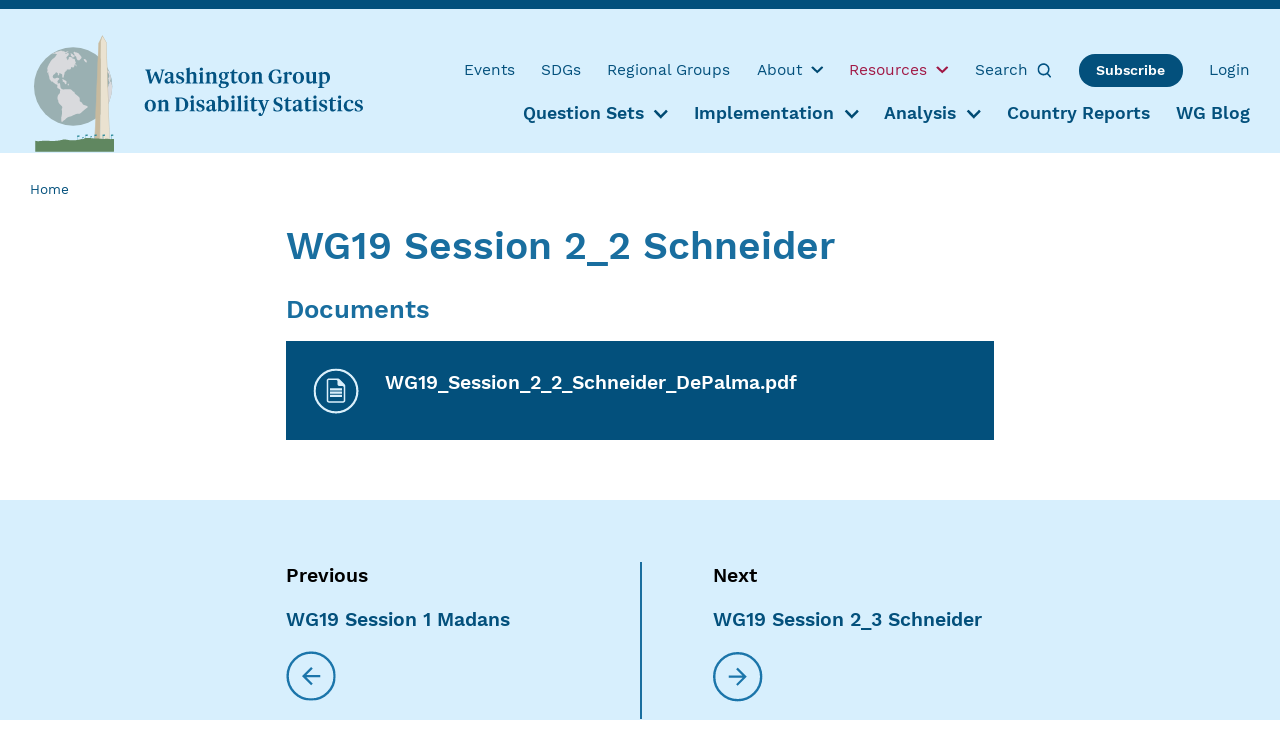

--- FILE ---
content_type: text/html; charset=utf-8
request_url: https://www.washingtongroup-disability.com/resources/wg19-session-2-2-schneider-510/
body_size: 4560
content:
<!DOCTYPE html> <html dir="ltr" lang="en" prefix="og: http://ogp.me/ns#"> <head> <meta charset="utf-8"> <!-- Designed & Developed by Liquid Light (https://www.liquidlight.co.uk) This website is powered by TYPO3 - inspiring people to share! TYPO3 is a free open source Content Management Framework initially created by Kasper Skaarhoj and licensed under GNU/GPL. TYPO3 is copyright 1998-2026 of Kasper Skaarhoj. Extensions are copyright of their respective owners. Information and contribution at https://typo3.org/ --> <link rel="icon" href="/typo3conf/ext/wg/Resources/Public/Images/favicon.ico" type="image/vnd.microsoft.icon"> <title>WG19 Session 2_2 Schneider - The Washington Group on Disability Statistics</title> <meta http-equiv="x-ua-compatible" content="IE=edge" /> <meta name="generator" content="TYPO3 CMS" /> <meta name="viewport" content="width=device-width, initial-scale=1" /> <meta name="robots" content="index,follow" /> <meta name="description" content="Resource- The Washington Group on Disability Statistics -" /> <meta property="og:type" content="article" /> <meta property="og:title" content="WG19 Session 2_2 Schneider" /> <meta name="twitter:title" content="WG19 Session 2_2 Schneider" /> <meta name="twitter:card" content="summary_large_image" /> <link rel="stylesheet" href="/typo3temp/assets/compressed/merged-37b176db6385c6c656e5385e8088aedb-10918264be97e25b0705481da3c447a1.css.gzip?1767627193" media="screen"> <link rel="stylesheet" href="/typo3temp/assets/compressed/merged-f00f91adbbccc3861f958629e10d4ecd-15e5a2bd00eb3e2df8cff3b0f4cc3afb.css.gzip?1767627193" media="print"> <script>
/*<![CDATA[*/
/*TS_inlineJS*/
document.documentElement.className+=' hasJs';
if(localStorage['EXT:CustomFonts'] && localStorage['EXT:CustomFonts'] === 'Loaded') {document.documentElement.className += ' fontsLoaded';}
function onRecaptchaSubmit() { document.querySelectorAll('[data-callback="onRecaptchaSubmit"]')[0].form.submit(); return false; }

/*]]>*/
</script> <link rel="alternate" type="application/rss+xml" title="News (RSS 2.0)" href="https://www.washingtongroup-disability.com/about/news/rss"> <link rel="alternate" type="application/rss+xml" title="The Washington Group Blog (RSS 2.0)" href="https://www.washingtongroup-disability.com/wg-blog/rss"> <link rel="alternate" type="application/rss+xml" title="Events (RSS 2.0)" href="https://www.washingtongroup-disability.com/events/rss"> <link rel="alternate" type="application/rss+xml" title="Resources (RSS 2.0)" href="https://www.washingtongroup-disability.com/resources/rss"> <link rel="alternate" type="application/rss+xml" title="Frequently Asked Questions (RSS 2.0)" href="https://www.washingtongroup-disability.com/resources/frequently-asked-questions/rss"> <link rel="search" type="application/opensearchdescription+xml" title="The Washington Group on Disability Statistics" href="https://www.washingtongroup-disability.com/open-search"><script>if(localStorage['EXT:CustomFonts'] && localStorage['EXT:CustomFonts'] === 'Loaded') {document.documentElement.className += ' fontsLoaded';}</script><link rel="icon" href="/typo3conf/ext/wg/Resources/Public/Images/favicon.ico" sizes="any"><link rel="icon" href="/typo3conf/ext/wg/Resources/Public/Images/favicon.svg" type="image/svg+xml"><link rel="apple-touch-icon" href="/typo3conf/ext/wg/Resources/Public/Images/favicon_180.png"><link rel="dns-prefetch" href="https://www.googletagmanager.com"> <link rel="preconnect" crossorigin href="https://www.googletagmanager.com"><script>window.dataLayer = window.dataLayer || [];
function gtag(){dataLayer.push(arguments);}
gtag('consent', 'default', {'ad_storage': 'denied','ad_user_data': 'denied','ad_personalization': 'denied','analytics_storage': 'denied','functionality_storage': 'denied','personalization_storage': 'denied','security_storage': 'granted'});</script><script>(function(w,d,s,l,i){w[l]=w[l]||[];w[l].push({'gtm.start':
new Date().getTime(),event:'gtm.js'});var f=d.getElementsByTagName(s)[0],
j=d.createElement(s),dl=l!='dataLayer'?'&l='+l:'';j.async=true;j.src=
'https://www.googletagmanager.com/gtm.js?id='+i+dl;f.parentNode.insertBefore(j,f);
})(window,document,'script','dataLayer','GTM-5MQH6QD');</script><script>gtag('consent', 'update', {'ad_storage': 'granted','ad_user_data': 'granted','ad_personalization': 'granted','analytics_storage': 'granted','functionality_storage': 'granted','personalization_storage': 'granted'});</script><link rel="manifest" href="https://www.washingtongroup-disability.com/manifest.webmanifest"><meta name="theme-color" content="#1B75AA"><script>if(navigator.serviceWorker)navigator.serviceWorker.register('/sw.js', {scope:'/'})</script> <link rel="canonical" href="https://www.washingtongroup-disability.com/resources/wg19-session-2-2-schneider-510/"/> </head> <body itemscope itemtype="https://schema.org/WebPage"> <noscript><iframe src="https://www.googletagmanager.com/ns.html?id=GTM-5MQH6QD" height="0" width="0" style="display:none;visibility:hidden"></iframe></noscript> <div class="page" id="top"> <header class="siteHeader header"> <div class="container"> <div class="logo"> <div class="wrapper"> <a title="The Washington Group on Disability Statistics - " href="https://www.washingtongroup-disability.com/"> <img title="The Washington Group on Disability Statistics" alt="The Washington Group on Disability Statistics" src="/typo3temp/assets/_processed_/c/6/csm_logo_print_47e8e4a299.png" width="280" height="103" /> </a> </div> </div> <nav class="mobileNavigation"> <ul role="list"> <li class="menu" data-target='.navigationWrapper'> <span>Menu</span> </li> </ul> </nav> <div class="navigationWrapper"> <div class="searchForm"> <form action="/search/" method="get" itemprop="potentialAction" itemscope itemtype="https://schema.org/SearchAction" role="search"> <fieldset> <legend>Site search</legend> <div class="fieldset"> <label> <span>Search keyword(s): </span> <input name="query" placeholder="" itemprop="query-input" type="search" size="20" autocomplete="off" aria-label="Search keyword(s)" > </label> <button class="search" title="Search"> <span>Search</span> </button> </div> </fieldset> </form> </div> <nav class="primaryNavigation headerNavigation"> <div class="wrapper"> <ul role="list" class="navigation horizontal"> <li class=""> <a href="/events/" class="" > <span>Events</span> </a> </li> <li class=""> <a href="/resources/disaggregation-and-sdgs/" class="" > <span>SDGs</span> </a> </li> <li class=""> <a href="/regional-groups/" class="" > <span>Regional Groups</span> </a> </li> <li class="hasChildren "> <a href="/about/" class="hasChildren " > <span>About</span> </a> <ul class="subNav" role="list"> <li class=""> <a href="/about/about-the-wg/" class="" > <span>About the WG</span> </a> </li> <li class=""> <a href="/about/news/" class="" > <span>News</span> </a> </li> <li class=""> <a href="/about/wg-partners-and-collaborations/" class="" > <span>WG Partners and Collaborations</span> </a> </li> <li class=""> <a href="/about/importance-of-disability-data/" class="" > <span>Importance of Disability Data</span> </a> </li> <li class=""> <a href="/about/the-washington-group-primer/" class="" > <span>The Washington Group Primer</span> </a> </li> <li class=""> <a href="/about/definition-of-disability/" class="" > <span>Definition of Disability</span> </a> </li> <li class=""> <a href="/about/conceptual-framework/" class="" > <span>Conceptual Framework</span> </a> </li> <li class=""> <a href="/about/wg-workgroups/" class="" > <span>WG Workgroups</span> </a> </li> <li class=""> <a href="/resources/methodology/" class="" > <span>The Washington Group Methodology</span> </a> </li> <li class=""> <a href="/about/support-and-funding/" class="" > <span>Support and Funding</span> </a> </li> <li class=""> <a href="/about/past-wg-annual-meetings/" class="" > <span>Past WG Annual Meetings</span> </a> </li> <li class=""> <a href="/about/contact-us/" class="" > <span>Contact Us</span> </a> </li> </ul> </li> <li class="active current hasChildren "> <a href="/resources/" class="active current hasChildren " > <span>Resources</span> </a> <ul class="subNav" role="list"> <li class=""> <a href="/resources/wg-videos-on-disability/" class="" > <span>WG Videos on Disability</span> </a> </li> <li class=""> <a href="/resources/translations-of-wg-question-sets/" class="" > <span>Translations of WG Question Sets</span> </a> </li> <li class=""> <a href="/resources/covid-19-news/" class="" > <span>COVID-19 News</span> </a> </li> <li class=""> <a href="/resources/methodology/" class="" > <span>Methodology</span> </a> </li> <li class=""> <a href="/resources/frequently-asked-questions/" class="" > <span>Frequently Asked Questions</span> </a> </li> <li class=""> <a href="/resources/disaggregation-and-sdgs/" class="" > <span>Disaggregation and SDGs</span> </a> </li> <li class=""> <a href="/resources/nso-trainings/" class="" > <span>NSO Trainings</span> </a> </li> <li class=""> <a href="/resources/resources-for-data-users/" class="" > <span>Resources for Data Users</span> </a> </li> <li class=""> <a href="/resources/online-trainings-and-webinars/" class="" > <span>Online Trainings and Webinars</span> </a> </li> <li class=""> <a href="/resources/published-materials/" class="" > <span>Published Materials</span> </a> </li> <li class=""> <a href="/resources/reports-to-un-statistical-commission/" class="" > <span>Reports to UN Statistical Commission</span> </a> </li> </ul> </li> <li class=""> <a href="/search/" class="" > <span>Search</span> </a> </li> <li class=""> <a href="/subscribe/" class="" > <span>Subscribe</span> </a> </li> <li class=""> <a href="/login/" class="" > <span>Login</span> </a> </li> </ul> </div> </nav> <nav class="primaryNavigation"> <div class="wrapper"> <ul role="list" class="navigation horizontal"> <li class="hasChildren "> <a href="/question-sets/" class="hasChildren " > <span>Question Sets</span> </a> <ul class="subNav" role="list"> <li class=""> <a href="/question-sets/wg-short-set-on-functioning-wg-ss/" class="" > <span>WG Short Set on Functioning (WG-SS)</span> </a> </li> <li class=""> <a href="/question-sets/wg-short-set-on-functioning-enhanced-wg-ss-enhanced/" class="" > <span>WG Short Set on Functioning – Enhanced (WG-SS Enhanced)</span> </a> </li> <li class=""> <a href="/question-sets/wg-extended-set-on-functioning-wg-es/" class="" > <span>WG Extended Set on Functioning (WG-ES)</span> </a> </li> <li class=""> <a href="/question-sets/wg-unicef-child-functioning-module-cfm/" class="" > <span>WG/UNICEF Child Functioning Module (CFM)</span> </a> </li> <li class=""> <a href="/question-sets/wg-unicef-child-functioning-module-teacher-version-cfm-tv/" class="" > <span>WG/UNICEF Child Functioning Module – Teacher Version (CFM-TV)</span> </a> </li> <li class=""> <a href="/question-sets/wg-unicef-inclusive-education-module-iem/" class="" > <span>WG/UNICEF Inclusive Education Module (IEM)</span> </a> </li> <li class=""> <a href="/question-sets/unicef-wg-child-functioning-module-humanitarian-version-cfm-hv/" class="" > <span>UNICEF/WG Child Functioning Module – Humanitarian Version (CFM-HV)</span> </a> </li> <li class=""> <a href="/question-sets/wg-ilo-labor-force-survey-disability-module-lfs-dm/" class="" > <span>WG ILO Labor Force Survey Disability Module (LFS-DM)</span> </a> </li> <li class=""> <a href="/resources/translations-of-wg-question-sets/" class="" > <span>Translations of WG Question Sets</span> </a> </li> </ul> </li> <li class="hasChildren "> <a href="/implementation/" class="hasChildren " > <span>Implementation</span> </a> <ul class="subNav" role="list"> <li class=""> <a href="/implementation/implementation-guidelines/" class="" > <span>Implementation Guidelines</span> </a> </li> <li class=""> <a href="/implementation/translation-guidelines/" class="" > <span>Translation Guidelines</span> </a> </li> </ul> </li> <li class="hasChildren "> <a href="/analysis/" class="hasChildren " > <span>Analysis</span> </a> <ul class="subNav" role="list"> <li class=""> <a href="/analysis/analysis-overview/" class="" > <span>Analysis Overview</span> </a> </li> <li class=""> <a href="/analysis/wg-short-set-on-functioning-wg-ss-syntax/" class="" > <span>WG Short Set on Functioning (WG-SS) Syntax</span> </a> </li> <li class=""> <a href="/analysis/disability-severity-indicators-using-the-wg-short-set-on-functioning-wg-ss/" class="" > <span>Disability Severity Indicators Using the WG Short Set on Functioning (WG-SS)</span> </a> </li> <li class=""> <a href="/analysis/domain-specific-disability-indicators-using-the-wg-short-set-on-functioning-wg-ss/" class="" > <span>Domain Specific Disability Indicators Using the WG Short Set on Functioning (WG-SS)</span> </a> </li> <li class=""> <a href="/analysis/wg-short-set-on-functioning-enhanced-wg-ss-enhanced-syntax/" class="" > <span>WG Short Set on Functioning - Enhanced (WG-SS Enhanced) Syntax</span> </a> </li> <li class=""> <a href="/analysis/wg-extended-set-on-functioning-wg-es-syntax/" class="" > <span>WG Extended Set on Functioning (WG-ES) Syntax</span> </a> </li> <li class=""> <a href="/analysis/wg-unicef-child-functioning-module-cfm-2-4-syntax/" class="" > <span>WG/UNICEF Child Functioning Module (CFM) 2-4 Syntax</span> </a> </li> <li class=""> <a href="/analysis/wg-unicef-child-functioning-module-cfm-5-17-syntax/" class="" > <span>WG/UNICEF Child Functioning Module (CFM) 5-17 Syntax</span> </a> </li> </ul> </li> <li class=""> <a href="/wg-country-disability-reports/" class="" > <span>Country Reports</span> </a> </li> <li class=""> <a href="/wg-blog/" class="" > <span>WG Blog</span> </a> </li> </ul> </div> </nav> </div> </div> </header> <main id="content"> <div class="container"> <!--TYPO3SEARCH_begin--> <div class="pageLayout oneColumnPage"> <div class="wrapper"> <div class="pageRow contentHeader header"> <div class="wrapper"> <div class="breadcrumb"> <div class="wrapper"> <ol itemprop="breadcrumb" itemscope itemtype="http://schema.org/BreadcrumbList"> <li itemprop="itemListElement" itemscope itemtype="http://schema.org/ListItem"> <meta itemprop="position" content="1"> <a href="/" itemprop="item"> <span itemprop="name"> Home </span> </a> </li> </ol> </div> </div> <div class="pageTitle"><h1>WG19 Session 2_2 Schneider</h1></div> </div> </div> <div class="pageRow content" itemprop="mainContentOfPage" itemscope itemtype="http://schema.org/WebPageElement"> <div class="wrapper"> <div class="pageColumn primary"> <div class="wrapper"> <a id="c4080"></a> <!-- BEGIN: Content of extension "ll_catalog", plugin "tx_llcatalog_pi" --> <div class="tx-llcatalog-pi"> <div class="news single "> <div class="meta"> <p> </p> </div> <div class="meta"> <div class="date"> </div> </div> <div class="content"> <div class="related files list summary"> <h2>Documents</h2> <ul><li class="download pdf"><a href="/fileadmin/uploads/wg/WG19_Session_2_2_Schneider_DePalma.pdf"><h3>WG19_Session_2_2_Schneider_DePalma.pdf</h3></a></li></ul> </div> </div> </div> <nav class="browse"> <ul> <li class="previous"><a href="/resources/wg19-session-1-madans-509/"><span>WG19 Session 1 Madans</span></a></li> <li class="next"><a href="/resources/wg19-session-2-3-schneider-511/"><span>WG19 Session 2_3 Schneider</span></a></li> </ul> </nav> </div> <!-- END: Content of extension "ll_catalog", plugin "tx_llcatalog_pi" --> </div> </div> </div> </div> <div class="pageRow contentFooter footer"> <div class="wrapper"> <div class="box cta frame-none" id="c4680"> <div class="wrapper" > <div class="content"> <a id="c4681"></a> <ul class="menu menuSubpages"> <li class=""> <a href="/resources/wg-videos-on-disability/" title="WG Videos on Disability"> <span>WG Videos on Disability</span> </a> </li> <li class=""> <a href="/resources/translations-of-wg-question-sets/" title="Translations of WG Question Sets"> <span>Translations of WG Question Sets</span> </a> </li> <li class=""> <a href="/resources/covid-19-news/" title="COVID-19 News"> <span>COVID-19 News</span> </a> </li> <li class=""> <a href="/resources/methodology/" title="Methodology"> <span>Methodology</span> </a> </li> <li class=""> <a href="/resources/frequently-asked-questions/" title="Frequently Asked Questions"> <span>Frequently Asked Questions</span> </a> </li> <li class=""> <a href="/resources/disaggregation-and-sdgs/" title="Disaggregation and SDGs"> <span>Disaggregation and SDGs</span> </a> </li> <li class=""> <a href="/resources/nso-trainings/" title="NSO Trainings"> <span>NSO Trainings</span> </a> </li> <li class=""> <a href="/resources/resources-for-data-users/" title="Resources for Data Users"> <span>Resources for Data Users</span> </a> </li> <li class=""> <a href="/resources/online-trainings-and-webinars/" title="Online Trainings and Webinars"> <span>Online Trainings and Webinars</span> </a> </li> <li class=""> <a href="/resources/published-materials/" title="Published Materials"> <span>Published Materials</span> </a> </li> <li class=""> <a href="/resources/reports-to-un-statistical-commission/" title="Reports to UN Statistical Commission"> <span>Reports to UN Statistical Commission</span> </a> </li> </ul> </div> </div> </div> </div> </div> </div> </div> <!--TYPO3SEARCH_end--> </div> </main> <footer class="siteFooter footer"> <div class="supFooter"> <div class="container"> <div class="logo"> <div class="wrapper"> <a title="The Washington Group on Disability Statistics - " href="https://www.washingtongroup-disability.com/"> <img title="The Washington Group on Disability Statistics" alt="The Washington Group on Disability Statistics" src="/typo3temp/assets/_processed_/c/6/csm_logo_print_47e8e4a299.png" width="280" height="103" /> </a> </div> </div> <nav class="footerNavigation"> <div class="wrapper"> <ul role="list" class="navigation horizontal"> <li class=""> <a href="/about/contact-us/" class="" > <span>Contact Us</span> </a> </li> <li class=""> <a href="/terms-conditions/" class="" > <span>Terms &amp; Conditions</span> </a> </li> <li class=""> <a href="/cookies-privacy-policy/" class="" > <span>Cookies &amp; Privacy Policy</span> </a> </li> <li class=""> <a href="/accessibility-statement/" class="" > <span>Accessibility Statement</span> </a> </li> <li class=""> <a href="/sitemap/" class="" > <span>Sitemap</span> </a> </li> </ul> </div> </nav> </div> </div> <div class="subFooter"> <div class="container"> <div class="copyright"> &copy; 2026 The Washington Group on Disability Statistics </div> <div class="credits"> <div class="wrapper"> University College London | Web Design: <a href="https://www.liquidlight.co.uk" target="_blank" rel="noopener">Liquid Light</a> </div> </div> </div> </div> </footer> </div> <script data-schema="WebSite" type="application/ld+json">{"@context":"http:\/\/schema.org","@type":"WebSite","name":"The Washington Group on Disability Statistics","url":"https:\/\/www.washingtongroup-disability.com\/","description":"","potentialAction":{"@type":"SearchAction","target":"https:\/\/www.washingtongroup-disability.com\/search\/?query={query}","query-input":"required name=query"}}</script> <script data-schema="Organization" type="application/ld+json">{"@context":"http:\/\/schema.org","@type":"Organization","name":"The Washington Group on Disability Statistics","url":"https:\/\/www.washingtongroup-disability.com\/","description":""}</script> <script src="https://www.google.com/recaptcha/api.js?hl="></script> <script src="/typo3temp/assets/compressed/core-49d65cae12d3cc8598a1b185012645f5.js.gzip?1767627193" async="async" defer="defer"></script> <script data-type="Article" type="application/ld+json">{"@context":"https:\/\/schema.org","@type":"Article","mainEntityOfPage":{"@type":"WebPage","@id":"https:\/\/www.washingtongroup-disability.com\/"},"headline":"WG19 Session 2_2 Schneider","datePublished":"2021-06-02T16:11:09+00:00","dateModified":"2021-06-02T16:11:15+00:00","author":{"@type":"Person","name":"The Washington Group on Disability Statistics"},"publisher":{"@type":"Organization","name":"The Washington Group on Disability Statistics"},"description":""}</script> </body> </html>

--- FILE ---
content_type: text/css
request_url: https://www.washingtongroup-disability.com/typo3temp/assets/compressed/merged-37b176db6385c6c656e5385e8088aedb-10918264be97e25b0705481da3c447a1.css.gzip?1767627193
body_size: 16354
content:
html{-webkit-text-size-adjust:100%}body{margin:0}main{display:block}hr{-webkit-box-sizing:content-box;box-sizing:content-box;overflow:visible}pre{font-family:monospace,monospace;font-size:1em}a{background-color:transparent}abbr[title]{border-bottom:none;text-decoration:underline;-webkit-text-decoration:underline dotted;text-decoration:underline dotted}code,kbd,samp{font-family:monospace,monospace;font-size:1em}small{font-size:80%}sub,sup{font-size:75%;line-height:0;position:relative;vertical-align:baseline}sub{bottom:-.25em}sup{top:-.5em}button,input,optgroup,select,textarea{font-family:inherit;font-size:100%;line-height:1.15;margin:0}button,input{overflow:visible}button,select{text-transform:none}button,[type=button],[type=reset],[type=submit]{-webkit-appearance:button}button::-moz-focus-inner,[type=button]::-moz-focus-inner,[type=reset]::-moz-focus-inner,[type=submit]::-moz-focus-inner{border-style:none;padding:0}button:-moz-focusring,[type=button]:-moz-focusring,[type=reset]:-moz-focusring,[type=submit]:-moz-focusring{outline:ButtonText dotted 1px}fieldset{padding:.35em .75em .625em}legend{-webkit-box-sizing:border-box;box-sizing:border-box;color:inherit;display:table;max-width:100%;padding:0;white-space:normal}progress{vertical-align:baseline}textarea{overflow:auto}[type=checkbox],[type=radio]{-webkit-box-sizing:border-box;box-sizing:border-box;padding:0}[type=number]::-webkit-inner-spin-button,[type=number]::-webkit-outer-spin-button{height:auto}[type=search]{-webkit-appearance:textfield;outline-offset:-2px}[type=search]::-webkit-search-decoration{-webkit-appearance:none}::-webkit-file-upload-button{-webkit-appearance:button;font:inherit}details{display:block}summary{display:list-item}template,[hidden]{display:none}img,object,iframe{border:0}img{max-width:100%;vertical-align:middle}object,iframe{width:100%}figure{margin:0}b,strong{font-weight:700}.hide,.isHidden{display:none}.clear{clear:both}.text-center{text-align:center}.text-right{text-align:right}.text-justify{text-align:justify}.breadcrumb ol{list-style:none;padding:0;margin:0}.breadcrumb ol > li{display:inline;padding:0;margin:0}.breadcrumb ol > li + li::before{content:"»";padding:0 .25rem}button,input[type=submit],input[type=button],input[type=clear]{-webkit-appearance:none;-moz-appearance:none;appearance:none;cursor:pointer}.ce-textpic::after{content:"";display:table;clear:both}.ce-textpic figure{margin:var(--cetextpic-margin,0 0 1rem)}.ce-align-center,.ce-center .ce-gallery{text-align:center}.ce-align-right,.ce-right .ce-gallery{text-align:right}.ce-align-left,.ce-left .ce-gallery{text-align:left}.ce-intext.ce-nowrap.ce-left .ce-gallery,.ce.intext.ce-left .ce-gallery{float:left;max-width:var(--thirtySeventyWidth);margin-right:var(--gutter)}.ce-intext.ce-nowrap.ce-left .ce-gallery{max-width:var(--thirtySeventyWidth)}.ce-intext.ce-nowrap.ce-left .ce-bodytext{padding-left:var(--gutter);margin-left:var(--thirtySeventyWidth)}.ce-intext.ce-nowrap.ce-right .ce-gallery,.ce.intext.ce-right .ce-gallery{float:right;max-width:var(--thirtySeventyWidth);margin-left:var(--gutter)}.ce-intext.ce-nowrap.ce-right .ce-gallery{max-width:var(--thirtySeventyWidth)}.ce-intext.ce-nowrap.ce-right .ce-bodytext{margin-right:var(--thirtySeventyWidth);padding-right:var(--gutter)}.ce-border figure img,.ce-border iframe{border:var(--ceborder-img-border,thin solid var(--primary))}.ce-image::after{content:"";display:table;clear:both}.ce-image .ce-row{display:-webkit-box;display:-ms-flexbox;display:flex;-webkit-box-align:center;-ms-flex-align:center;align-items:center;-webkit-box-pack:start;-ms-flex-pack:start;justify-content:flex-start;margin-left:-1rem}.ce-image .ce-row .ce-column{margin:0 0 1rem;padding-left:1rem;width:100%;max-width:100%}.ce-image[data-ce-columns="2"] .ce-row .ce-column{width:50%}.ce-image[data-ce-columns="3"] .ce-row .ce-column{width:33.33%}.ce-image[data-ce-columns="4"] .ce-row .ce-column{width:25%}.ce-image[data-ce-columns="5"] .ce-row .ce-column{width:20%}.ce-image[data-ce-columns="6"] .ce-row .ce-column{width:16.66%}.mapContainer img{max-width:none}.messages{margin:0;padding:0;list-style-type:none}.messages > li{margin:0;background-image:none}.messages > li > ul{margin:0;padding:0;list-style-type:none}.userConnectionStatus{display:none}.isOffline .userConnectionStatus{display:block}.jumpToTop,.jumpToContent{font-size:var(--jumpToFontSize,.75rem);font-weight:var(--jumpToFontWeight,normal);padding:var(--jumpToPadding,.2rem .5rem);margin:var(--jumpToMargin,0);background-color:var(--jumpToBg,var(--primary));color:var(--jumpToColour,var(--neutralLightest));-webkit-transition:var(--jumpToTransition,.3s ease);transition:var(--jumpToTransition,.3s ease);-webkit-transition-property:var(--jumpToTransitionProperty,transform);transition-property:var(--jumpToTransitionProperty,transform);z-index:var(--jumpToZindex,10)}.jumpToTop:focus,.jumpToContent:focus{-webkit-transform:var(--jumpToFocusTransform,translateY(0));-ms-transform:var(--jumpToFocusTransform,translateY(0));transform:var(--jumpToFocusTransform,translateY(0));color:var(--jumpToFocusColour,var(--neutralLightest))}.jumpToContent{position:var(--jumpToContentPosition,absolute);top:var(--jumpToContentPositionTop,0);right:var(--jumpToContentPositionRight,1rem);-webkit-transform:var(--jumpToContentTransform,translateY(-5rem));-ms-transform:var(--jumpToContentTransform,translateY(-5rem));transform:var(--jumpToContentTransform,translateY(-5rem))}.jumpToTop{position:var(--jumpToTopPosition,fixed);left:var(--jumpToTopPositionLeft,1rem);bottom:var(--jumpToTopPositionBottom,2rem);-webkit-transform:var(--jumpToTopTransform,translateY(7rem));-ms-transform:var(--jumpToTopTransform,translateY(7rem));transform:var(--jumpToTopTransform,translateY(7rem))}.ce-textpic figure.video{display:block;height:auto;padding:0;margin:0}.ce-textpic .video-embed{position:relative;height:0;padding-top:56.25%;margin-bottom:1rem}.ce-textpic .video-embed > iframe,.ce-textpic .video-embed > video,.ce-textpic .video-embed > object{position:absolute;top:0;left:0;width:100%;height:100%}.video{position:relative;margin-bottom:1rem}.video > iframe,.video > video,.video > object{position:absolute;top:0;left:0;width:100%;height:100%}.fb_iframe_widget{display:block!important;margin:0 auto 1rem;text-align:center!important}html{-webkit-box-sizing:var(--documentBoxSizing,border-box);box-sizing:var(--documentBoxSizing,border-box)}*,*::before,*::after{-webkit-box-flex:var(--universalSelectorFlex,0 1 auto);-ms-flex:var(--universalSelectorFlex,0 1 auto);flex:var(--universalSelectorFlex,0 1 auto);-webkit-box-sizing:var(--universalSelectorBoxSizing,inherit);box-sizing:var(--universalSelectorBoxSizing,inherit)}.icon{display:inline-block;background-repeat:no-repeat;background-image:url('../../../typo3conf/ext/wg/Resources/Public/Images/sprite.svg?1767627002');background-size:60.0625em 40.375em;font-size:1em}.icon[data-icon=arrow]{width:2.625em;height:2.625em;background-position:.03125em .03125em}.icon[data-icon=arrowNeutralLightest]{width:2.625em;height:2.625em;background-position:-2.84375em -2.84375em}.icon[data-icon=arrowSecondary]{width:2.625em;height:2.625em;background-position:-5.71875em -5.71875em}.icon[data-icon=bullet]{width:.75em;height:.75em;background-position:-8.59375em -8.59375em}.icon[data-icon=bulletSmall]{width:.5625em;height:.5625em;background-position:-9.59375em -9.59375em}.icon[data-icon=chain]{width:1.0625em;height:1.0625em;background-position:-10.40625em -10.40625em}.icon[data-icon=chevron]{width:.6875em;height:1.0625em;background-position:-11.71875em -11.71875em}.icon[data-icon=document]{width:2.625em;height:2.625em;background-position:-12.65625em -13.03125em}.icon[data-icon=email]{width:1.5625em;height:1.0625em;background-position:-15.53125em -15.90625em}.icon[data-icon=facebook]{width:.75em;height:1.5em;background-position:-17.34375em -17.21875em}.icon[data-icon=linkedin]{width:1.5em;height:1.375em;background-position:-18.34375em -18.96875em}.icon[data-icon=loading]{width:1.75em;height:1.8125em;background-position:-20.09375em -20.59375em}.icon[data-icon=logo]{width:17.375em;height:6.25em;background-position:-22.09375em -22.65625em}.icon[data-icon=logoFooter]{width:11.375em;height:2.4375em;background-position:-39.71875em -29.15625em}.icon[data-icon=quote]{width:2.625em;height:2.625em;background-position:-51.34375em -31.84375em}.icon[data-icon=search]{width:1em;height:1.0625em;background-position:-54.21875em -34.71875em}.icon[data-icon=share]{width:2.625em;height:2.625em;background-position:-55.46875em -36.03125em}.icon[data-icon=twitter]{width:1.4375em;height:1.1875em;background-position:-58.34375em -38.90625em}:root{--search-result-image-display:block;--search-result-image-float:none;--search-result-image-margin:0 0 1rem;--search-layoutFilters-order:0;--search-layoutFilters-width:100%;--search-layoutResults-width:100%}.facetedSearch .kesGreyButt{display:var(--search-reset-display,block);font-size:var(--search-reset-fontSize,.8rem);font-weight:var(--search-reset-fontWeight,normal);font-style:var(--search-reset-fontStyle,normal);color:var(--search-reset-color,var(--base));border-width:var(--search-reset-borderWidth,thin 0 0);border-style:var(--search-reset-borderStyle,solid);border-color:var(--search-reset-borderColor,var(--primary));padding:var(--search-reset-padding,.5rem 0 0)}.facetedSearch .kesGreyButt:hover{color:var(--search-reset-colour-hover,var(--secondary))}.facetedSearch .breadcrumb{font-size:var(--search-breadcrumb-fontSize,.9rem)}.facetedSearch .breadcrumb ol{list-style:none;padding-left:0}.facetedSearch .breadcrumb li{display:inline}.facetedSearch .breadcrumb li:first-child,.facetedSearch .breadcrumb li:not(:first-child){margin-left:0}.facetedSearch .breadcrumb li:not(:first-child)::before{content:var(--search-breadcrumbDivider,"/");color:var(--search-breadcrumbDivider-color,inherit);padding-right:.25rem}.facetedSearch .resultListContainer{display:var(--search-layout-display,flex);-webkit-box-align:var(--search-layout-alignItems,flex-start);-ms-flex-align:var(--search-layout-alignItems,flex-start);align-items:var(--search-layout-alignItems,flex-start);-webkit-box-pack:var(--search-layout-justifyContent,flex-start);-ms-flex-pack:var(--search-layout-justifyContent,flex-start);justify-content:var(--search-layout-justifyContent,flex-start);-ms-flex-wrap:var(--search-layout-flexWrap,wrap);flex-wrap:var(--search-layout-flexWrap,wrap)}.facetedSearch .resultList{width:var(--search-resultsList-width,100%)}.facetedSearch .filtersResults{width:var(--search-layoutFilters-width);-webkit-box-ordinal-group:var(--search-layoutFilters-order);-ms-flex-order:var(--search-layoutFilters-order);order:var(--search-layoutFilters-order)}.facetedSearch .filtersResults + .resultList{width:var(--search-layoutResults-width);padding-right:var(--gutter)}.facetedSearch .listHorizontal{text-align:var(--search-listHorizontal-textAlign,center)}.facetedSearch .listHorizontal ul{display:var(--search-listHorizontal-ul-display,inline-flex);-webkit-box-align:var(--search-listHorizontal-ul-alignItems,flex-start);-ms-flex-align:var(--search-listHorizontal-ul-alignItems,flex-start);align-items:var(--search-listHorizontal-ul-alignItems,flex-start);-webkit-box-pack:var(--search-listHorizontal-ul-justifyContent,center);-ms-flex-pack:var(--search-listHorizontal-ul-justifyContent,center);justify-content:var(--search-listHorizontal-ul-justifyContent,center);-ms-flex-wrap:var(--search-listHorizontal-ul-flexWrap,wrap);flex-wrap:var(--search-listHorizontal-ul-flexWrap,wrap)}.facetedSearch .listHorizontal li{margin:var(--search-listHorizontal-li-margin,0 .5rem .25rem);padding:var(--search-listHorizontal-li-padding,0 0 .25rem)}.facetedSearch .listHorizontal li::before{display:none}.facetedSearch .listHorizontal li.selected{-webkit-transition:none;transition:none;border-width:var(--search-listHorizontal-selected-borderWidth,0 0 .2rem);border-style:var(--search-listHorizontal-selected-borderStyle,solid);border-color:var(--search-listHorizontal-selected-borderColor,var(--secondary))}.facetedSearch .listHorizontal li.selected a{color:var(--search-listHorizontal-selected-colour,var(--secondary))}.facetedSearch .listHorizontal a{font-size:var(--search-listHorizontal-link-fontSize,1rem);font-weight:var(--search-listHorizontal-link-fontWeight,normal);-webkit-text-decoration:var(--search-listHorizontal-link-textDecoration,none);text-decoration:var(--search-listHorizontal-link-textDecoration,none)}.facetedSearch .listHorizontal .head{display:var(--search-listHorizontal-head-display,none)}.facetedSearch .message{font-weight:var(--search-message-fontWeight,bold)}.facetedSearch .ordering{padding:var(--search-ordering-padding,1rem 0);margin:var(--search-ordering-margin,0 0 var(--gutter));border-width:var(--search-ordering-borderWidth,0 0 .125rem);border-style:var(--search-ordering-borderStyle,solid);border-color:var(--search-ordering-borderColor,var(--primary))}.facetedSearch .ordering ul{display:var(--search-ordering-ul-display,flex);-webkit-box-align:var(--search-ordering-ul-alignItems,flex-start);-ms-flex-align:var(--search-ordering-ul-alignItems,flex-start);align-items:var(--search-ordering-ul-alignItems,flex-start);-webkit-box-pack:var(--search-ordering-ul-justifyContent,flex-start);-ms-flex-pack:var(--search-ordering-ul-justifyContent,flex-start);justify-content:var(--search-ordering-ul-justifyContent,flex-start);-ms-flex-wrap:var(--search-ordering-ul-flexWrap,nowrap);flex-wrap:var(--search-ordering-ul-flexWrap,nowrap);margin:var(--search-ordering-ul-margin,0)}.facetedSearch .ordering li{padding:var(--search-ordering-li-padding,0);margin:var(--search-ordering-li-margin,0 1rem .5rem 0)}.facetedSearch .ordering li::before{display:none}.facetedSearch .sortlink .up,.facetedSearch .sortlink .down{display:var(--search-sortlink-up-down-display,inline-block);margin:var(--search-sortlink-margin,0 0 0 .5rem)}.facetedSearch .pagination li.active{padding:var(--search-pagination-li-active-padding,0)}.facetedSearch .pagination li.active a{color:var(--search-pagination-li-activeLink-color,inherit)}.facetedSearch .pagination .disabled,.facetedSearch .pagination .first,.facetedSearch .pagination .last{display:none}.facetedSearch .result{margin:var(--search-result-margin,1rem 0);border:var(--search-result-border,solid var(--neutralMid));border-width:var(--search-result-borderWidth,0 0 thin)}.facetedSearch .result.page{min-height:auto}.facetedSearch .result h2{font-size:var(--search-result-heading-fontSize,1.3rem);margin:var(--search-result-heading-margin,0 0 .5rem)}.facetedSearch .result h2 a:hover .hit{color:var(--search-hit-heading-hover-colour,inherit);background-color:var(--search-hit-heading-hover-bg,transparent)}.facetedSearch .result h2 a .hit{color:var(--search-hit-heading-colour,var(--search-hit-colour,inherit));font-weight:var(--search-hit-heading-fontWeight,var(--search-fontWeight,bold));background-color:var(--search-hit-heading-bg,var(--search-hit-bg,transparent))}.facetedSearch .result p .hit{color:var(--search-hit-colour,inherit);font-weight:var(--search-hit-fontWeight,bold);background-color:var(--search-hit-bg,transparent)}.facetedSearch .result .hit{-webkit-transition-property:var(--search-hit-transition-property,"color,background");transition-property:var(--search-hit-transition-property,"color,background");-webkit-transition-duration:var(--search-hit-transition-duration,.3s);transition-duration:var(--search-hit-transition-duration,.3s);-webkit-transition-timing-function:var(--search-hit-transition-timing-function,ease);transition-timing-function:var(--search-hit-transition-timing-function,ease)}.facetedSearch .result .teaser{overflow:var(--search-result-teaser-overflow,hidden)}.facetedSearch .result .teaser .image{display:var(--search-result-image-display);float:var(--search-result-image-float)}.facetedSearch .result .teaser .image img{margin:var(--search-result-image-margin)}.facetedSearch .searchBox fieldset > div{display:var(--searchbox-fieldset-display,flex)}.facetedSearch .searchBox fieldset > div label{-webkit-box-flex:var(--searchbox-fieldset-label-flex,1);-ms-flex-positive:var(--searchbox-fieldset-label-flex,1);flex-grow:var(--searchbox-fieldset-label-flex,1)}.facetedSearch .tags{list-style:none}.facetedSearch .tags > li{display:var(--search-tags-li-display,inline-block);padding:var(--search-tags-li-padding,0 0 1rem 0)}.facetedSearch .tags > li::before{display:none}.facetedSearch .tag{display:var(--search-tag-display,block);font-size:var(--search-tag-fontSize,.9rem);font-weight:var(--search-tag-fontWeight,bold);padding:var(--search-tag-padding,0);background-color:var(--search-tag-bg,transparent);border-radius:var(--search-tag-borderRadius,0);border:var(--search-tag-border,0)}.hasJs .facetedSearch .filtersResults .list:not(.isSelected) .kesGreyButt{display:none}:root{--llFormsBase:var(--base,#222);--llFormsGutterSmall:0.5rem;--llFormsGutter:1.5rem;--llFormsGroupMargin:0 0 var(--llFormsGutter);--llFormsFieldsMargin:0;--llFormsControlLabelFontSize:1rem;--llFormsControlLabelFontWeight:bold;--llFormsControlLabelMargin:0 0 0.5rem;--llFormsControlLabelPadding:0;--llFormsControlLabelColor:var(--llFormsBase);--llFormsControlLabelRequired:var(--required,#d81f2a);--llFormsHelpBlockFontSize:90%;--llFormsHelpBlockFontWeight:normal;--llFormsHelpBlockColor:var(--llFormsBase);--llFormsRepeatableBorderColor:var(--neutralLight,#CCC);--llFormsRepeatableBtn:var(--primary,#406DDD);--llFormsRepeatableBtnHover:var(--secondary,#D2328F);--llFormsRepeatableControlLabel:var(--neutralDark,#222);--llFormsRowWidth:100%;--llFormsRowMargin:0;--llFormsRowPadding:0 var(--llFormsGutterSmall);--llFormsTextareaHeight:7rem;--llFormsRowXS6:100%;--llFormsRowXS4:100%;--llFormsRowXS3:100%;--llFormsRowXS2:100%}@-webkit-keyframes repetableBlockReveal{from{-webkit-transform:scaleY(0);transform:scaleY(0);opacity:0}}@keyframes repetableBlockReveal{from{-webkit-transform:scaleY(0);transform:scaleY(0);opacity:0}}form input[type=radio],form input[type=checkbox]{border-width:0;width:auto;margin-right:var(--llFormsGutterSmall)}form .form-control.error{outline:var(--llFormsControlLabelRequired) .1rem solid}form .form-check input{-webkit-margin-end:var(--llFormsGutterSmall);margin-inline-end:var(--llFormsGutterSmall)}form .form-check input[type=checkbox]{-webkit-transform:var(--llFormsCheckboxTransform,translateY(.3em));-ms-transform:var(--llFormsCheckboxTransform,translateY(.3em));transform:var(--llFormsCheckboxTransform,translateY(.3em))}form .form-check label{display:-webkit-box;display:-ms-flexbox;display:flex;-webkit-box-pack:start;-ms-flex-pack:start;justify-content:flex-start;-webkit-box-align:start;-ms-flex-align:start;align-items:flex-start;gap:var(--llFormsLabelGap,.5rem)}form .form-check:has(> input[type=radio]){display:-webkit-box;display:-ms-flexbox;display:flex;gap:.5rem}form .form-group,form .clearfix{margin:var(--llFormsGroupMargin)}form .form-group input,form .form-group textarea,form .form-group select,form .form-group .checkbox,form .clearfix input,form .clearfix textarea,form .clearfix select,form .clearfix .checkbox{margin:var(--llFormsFieldsMargin)}form .form-group textarea,form .clearfix textarea{min-height:var(--llFormsTextareaHeight)}form .form-group :is(.control-label,.form-label),form .clearfix :is(.control-label,.form-label){display:block;font-size:var(--llFormsControlLabelFontSize);font-weight:var(--llFormsControlLabelFontWeight);margin:var(--llFormsControlLabelMargin);padding:var(--llFormsControlLabelPadding);color:var(--llFormsControlLabelColor)}form .form-group .required,form .clearfix .required{color:var(--llFormsControlLabelRequired)}form .form-group :is(.help-block,.form-text),form .clearfix :is(.help-block,.form-text){font-size:var(--llFormsHelpBlockFontSize);font-weight:var(--llFormsHelpBlockFontWeight);color:var(--llFormsHelpBlockColor)}form .form-group :is(.help-block,.form-text).error,form .clearfix :is(.help-block,.form-text).error{color:var(--llFormsControlLabelRequired)}form .row{display:-webkit-box;display:-ms-flexbox;display:flex;-ms-flex-wrap:wrap;flex-wrap:wrap;margin:0 calc(var(--llFormsGutterSmall)*-1);width:calc(100% + var(--llFormsGutterSmall)*2)}form .row > div{width:var(--llFormsRowWidth);margin:var(--llFormsRowMargin);padding:var(--llFormsRowPadding)}form .row .col-xs-6{width:var(--llFormsRowXS6)}form .row .col-xs-4{width:var(--llFormsRowXS4)}form .row .col-xs-3,form .row .col-xs-2{width:var(--llFormsRowXS3)}form .inputs-list{margin-bottom:var(--llFormsGutterSmall)}form .form-inline{display:-webkit-box;display:-ms-flexbox;display:flex;margin:0 calc(var(--llFormsGutterSmall)*-1) var(--llFormsGutter);width:calc(100% + var(--llFormsGutterSmall)*2);-webkit-box-orient:vertical;-webkit-box-direction:normal;-ms-flex-direction:column;flex-direction:column}form .form-inline .form-group{-webkit-box-flex:1;-ms-flex-positive:1;flex-grow:1;width:var(--llFormsRowWidth);margin:var(--llFormsRowMargin);padding:var(--llFormsRowPadding)}form fieldset[data-repeatable-container]{position:relative;-webkit-transform-origin:top center;-ms-transform-origin:top center;transform-origin:top center;margin-bottom:1rem}form fieldset[data-repeatable-container]:not([data-identifier*=".0"]){-webkit-animation:.25s forwards repetableBlockReveal;animation:.25s forwards repetableBlockReveal;will-change:transform,opacity}form fieldset[data-repeatable-container]::before{content:"";width:calc(100% + 2rem);height:calc(100% + 1rem);position:absolute;top:-.5rem;left:-1rem;border:.15rem solid var(--llFormsRepeatableBorderColour);-webkit-transition:opacity .3s;transition:opacity .3s;opacity:0}form fieldset[data-repeatable-container]:hover::before{opacity:1}form fieldset[data-repeatable-container] .btn{background:0 0;font-weight:700;color:var(--llFormsRepeatableBtn);padding:.25rem .5rem;display:-webkit-box;display:-ms-flexbox;display:flex;-webkit-box-align:center;-ms-flex-align:center;align-items:center}form fieldset[data-repeatable-container] .btn:hover{color:var(--llFormsRepeatableBtnHover)}form fieldset[data-repeatable-container] .glyphicon{display:block;width:1rem;height:1rem;background-size:contain;margin-left:.25rem}form fieldset[data-repeatable-container] .glyphicon-plus{background-image:url("data:image/svg+xml,%3Csvg width='18' height='18' viewBox='0 0 18 18' xmlns='http://www.w3.org/2000/svg'%3E%3Cg fill='none' fill-rule='evenodd'%3E%3Ccircle stroke='%232A2A2A' stroke-width='1.5' cx='9' cy='9' r='8.3'/%3E%3Cpath d='M12.3 8.2H5.7a.8.8 0 100 1.6h6.6a.8.8 0 100-1.6z' fill='%232A2A2A' fill-rule='nonzero'/%3E%3Cpath d='M9.8 12.3V5.7a.8.8 0 10-1.6 0v6.6a.8.8 0 101.6 0z' fill='%232A2A2A' fill-rule='nonzero'/%3E%3C/g%3E%3C/svg%3E")}form fieldset[data-repeatable-container] .glyphicon-minus{background-image:url("data:image/svg+xml,%3Csvg width='18' height='18' viewBox='0 0 18 18' xmlns='http://www.w3.org/2000/svg'%3E%3Cg fill='none' fill-rule='evenodd'%3E%3Ccircle stroke='%232A2A2A' stroke-width='1.5' cx='9' cy='9' r='8.3'/%3E%3Cpath d='M12.3 8.2H5.7a.8.8 0 100 1.6h6.6a.8.8 0 100-1.6z' fill='%232A2A2A' fill-rule='nonzero'/%3E%3C/g%3E%3C/svg%3E")}form fieldset[data-repeatable-container] .input{position:relative}form fieldset[data-repeatable-container] .input > .row{position:absolute;top:calc(100% + .25rem);right:0;width:auto;z-index:1}form fieldset[data-repeatable-container] legend.control-label{display:-webkit-box;display:-ms-flexbox;display:flex;-webkit-box-align:center;-ms-flex-align:center;align-items:center;margin-bottom:0;font-size:.75rem;font-weight:400;color:var(--llFormsRepeatableControlLabel)}form fieldset[data-repeatable-container] legend.control-label button{margin-left:.5rem}:root{--base:#000000;--primary:#196E9F;--primaryRGB:25,110,159;--primaryLight:#D7EFFD;--primaryDark:#03507C;--secondary:#A11845;--secondaryRGB:161,24,69;--secondaryLight:#B54268;--secondaryLighter:#E6DDE8;--required:#A11845;--neutralDarkest:#000000;--neutralDark:#555555;--neutralMid:#D7EFFD;--neutralLight:#D1D1D1;--neutralLightest:#FFFFFF;--search-hit-bg:var(--primaryLight);--maxWidth:74rem;--thinWidth:47rem;--thirtySeventyWidth:33.33%;--twoColSidebarWidth:30%;--gutter:1rem;--gutterLarge:1.5rem;--gutterNeg:calc(var(--gutter)*-1);--duct:1rem;--stub:0.1rem;--stubLarge:0.5rem;--gutterToLargeStub:calc(var(--gutterLarge) - var(--gutter));--search-tag-fontSize:0.8rem;--search-tag-fontWeight:normal;--search-tag-padding:0.15rem 0.4rem;--search-tag-bg:var(--primaryLight);--search-reset-borderColor:var(--primaryLight);--search-ordering-borderColor:var(--primaryLight);--search-listHorizontal-link-fontWeight:bold}@-webkit-keyframes loading{0%{-webkit-transform:rotate(0);transform:rotate(0)}50%{-webkit-transform:rotate(180deg);transform:rotate(180deg)}100%{-webkit-transform:rotate(360deg);transform:rotate(360deg)}}@keyframes loading{0%{-webkit-transform:rotate(0);transform:rotate(0)}50%{-webkit-transform:rotate(180deg);transform:rotate(180deg)}100%{-webkit-transform:rotate(360deg);transform:rotate(360deg)}}html{-webkit-box-sizing:border-box;box-sizing:border-box;font-size:1.0625rem;font-weight:400;word-spacing:.0375rem;line-height:1.4;font-family:Helvetica,Arial,sans-serif}html.fontsLoaded{font-family:"Washington Group",Helvetica,Arial,sans-serif;font-size:1rem;word-spacing:0;line-height:1.55}.hasMobileMegaNavigationOpen{position:fixed;width:100%;height:100%;overflow-y:hidden}*,*::before,*::after{-webkit-box-flex:0;-ms-flex:0 1 auto;flex:0 1 auto;-webkit-box-sizing:inherit;box-sizing:inherit}body{background:var(--neutralLightest);color:var(--base);border-top:.5rem solid var(--primaryDark);-webkit-font-smoothing:antialiased;-moz-osx-font-smoothing:grayscale}img{height:auto}@font-face{font-family:"Washington Group";font-style:normal;font-weight:400;font-display:swap;src:url('../../../typo3conf/ext/wg/Resources/Public/Fonts/work-sans-v5-latin-regular.woff2') format("woff2"),url('../../../typo3conf/ext/wg/Resources/Public/Fonts/work-sans-v5-latin-regular.woff') format("woff")}@font-face{font-family:"Washington Group";font-style:normal;font-weight:700;font-display:swap;src:url('../../../typo3conf/ext/wg/Resources/Public/Fonts/work-sans-v5-latin-600.woff2') format("woff2"),url('../../../typo3conf/ext/wg/Resources/Public/Fonts/work-sans-v5-latin-600.woff') format("woff")}form{margin:0 0 1rem}form fieldset{border-width:0;margin:0;padding:0}form legend{display:none}form input,form textarea{font-size:100%;padding:.5rem;width:100%;background:var(--primaryLight);border:.125rem solid var(--primary);font-family:Helvetica,Arial,sans-serif}form input:focus,form input:active,form textarea:focus,form textarea:active{background:var(--neutralLightest)}form input.file,form input.radio,form input.checkbox{border-width:0;width:auto;margin-right:.5rem}form select{height:2.4375rem;width:100%;display:block;margin:0 0 1rem;padding:.5rem 1.5rem .5rem .5rem;-webkit-appearance:none;-moz-appearance:none;appearance:none;border:.125rem solid var(--primary);border-radius:0;background:var(--primaryLight);font-family:inherit;font-size:1rem;font-weight:400;line-height:1.5;background-image:url('data:image/svg+xml;utf8,<svg xmlns="http://www.w3.org/2000/svg" version="1.1" width="32" height="24" viewBox="0 0 32 24"><polygon points="0,0 32,0 16,24" style="fill:rgb%2825,110,159%29"></polygon></svg>');background-origin:content-box;background-position:right -1rem center;background-repeat:no-repeat;background-size:.5625rem .375rem;-webkit-transition:border-color .25s ease-in-out,-webkit-box-shadow .5s;transition:box-shadow .5s,border-color .25s ease-in-out,-webkit-box-shadow .5s}form select[multiple]{height:auto;overflow:hidden;overflow-y:scroll;-webkit-appearance:listbox;-moz-appearance:listbox;appearance:listbox;background-image:none;padding-right:.5rem}form .row{margin:0;width:100%}form .row.text > span.field,form .row.checkbox > span.field,form .row.select > span.field{width:100%}form .row.text .option,form .row.checkbox .option,form .row.select .option{margin-right:1rem}form .row.label,form .row.comment{margin-bottom:1rem}form .row.checkbox .label,form .row.checkbox .field{display:inline-block}form .row.radio .field input{margin-bottom:.5rem}form .row.invalid input,form .row.invalid textarea{border-color:var(--secondaryLight)}form .label{display:block;margin:0 0 .5rem}form div.field{margin-bottom:1rem}form .label label{font-weight:700}form #mailformgatekeeper{display:none}form span.required{color:var(--required);padding-left:.4rem}form .actions button{margin:0}ol,ul{margin:0 0 1rem;padding-left:1rem}ol ol,ol ul,ul ol,ul ul{margin:.5rem 0 0 1rem;padding:0}ul{list-style:none;padding-left:0}ul > li{margin:0 0 .5rem;padding-left:1.5em;position:relative}ul > li::before{display:inline-block;background-repeat:no-repeat;background-image:url('../../../typo3conf/ext/wg/Resources/Public/Images/sprite.svg?1767627002');background-size:60.0625em 40.375em;width:.75em;height:.75em;background-position:-8.59375em -8.59375em;content:"";position:absolute;left:.05em;top:.4em;font-size:1rem}ul ul > li::before{width:.5625em;height:.5625em;background-position:-9.59375em -9.59375em}ol > li{margin:0 0 .5rem .5rem}dl dt{font-weight:700;margin-bottom:.5rem}dl dd{margin-bottom:1rem}table{margin-bottom:1rem;border-collapse:collapse;width:100%}table caption,table tbody.hidden{display:none}table th,table td{padding:.5rem 1rem;border:thin solid var(--primaryLight)}table th{font-weight:700;background:var(--primaryLight)}table .isHidden{display:none}.contentAlignmentLeft td,.contentAlignmentLeft th{text-align:left}.contentAlignmentRight td,.contentAlignmentRight th{text-align:right}.contentAlignmentCenter td,.contentAlignmentCenter th{text-align:center}.contentAlignmentJustify td,.contentAlignmentJustify th{text-align:justify}.horizontalZebra tbody tr:nth-child(even) td,.horizontalZebra tbody tr:nth-child(even) th,.verticalZebra tbody tr td:nth-of-type(2n){background:var(--primaryLight)}.simple{border-top:thin solid var(--primaryLight)}.simple td,.simple th{border-width:0 0 thin}.boxed{border:.5rem solid var(--primaryLight)}h1{font-size:1.8rem;font-weight:700;margin:0 0 1rem;line-height:1.1;color:var(--primary)}.pageTitle h1{margin-bottom:0}h2{font-size:1.45rem;font-weight:700;margin:0 0 1rem;line-height:1.2;color:var(--primary)}h3{font-size:1.1rem;font-weight:700;margin:0 0 1rem;line-height:1.4;color:var(--primary)}h4{font-size:1rem;font-weight:700;margin:0 0 1rem;line-height:1.5;color:var(--primary)}h5,h6{font-size:.9rem;font-weight:700;margin:0 0 1rem;line-height:1.5;color:var(--primary)}p + h2,p + h3,p + h4,p + h5,p + h6,ul + h2,ul + h3,ul + h4,ul + h5,ul + h6,ol + h2,ol + h3,ol + h4,ol + h5,ol + h6,table + h2,table + h3,table + h4,table + h5,table + h6,blockquote + h2,blockquote + h3,blockquote + h4,blockquote + h5,blockquote + h6{margin-top:var(--gutter)}p{margin:0 0 1rem}p.small{font-size:90%}p.featured{font-size:120%;font-style:italic}p:empty{display:none}a{-webkit-transition:color .35s;transition:color .35s;color:var(--primaryDark);text-decoration:underline}a:hover{color:var(--secondary)}a h1,a h2,a h3,a h4,a h5,a h6{color:inherit}header > h2 > a{text-decoration:none}.video{height:0;padding-top:56.25%}footer{clear:both}footer > div > .container{display:-webkit-box;display:-ms-flexbox;display:flex;-ms-flex-wrap:wrap;flex-wrap:wrap}.supFooter{background:var(--primaryDark);padding:1.5rem 0 .5rem}.supFooter .logo a{width:11.375em;height:2.4375em;background-position:-39.71875em -29.15625em;font-size:100%;margin-bottom:1rem}.subFooter{background:var(--primaryLight);padding:1rem 0}.credits,.copyright{font-size:.83rem}.copyright{margin-right:auto;padding-right:1rem}.page > header{margin:0;position:relative;background:var(--primaryLight);padding:1rem 0 0}.page > header:after{content:'';display:block;clear:both}.page > header > .container{display:-webkit-box;display:-ms-flexbox;display:flex;-webkit-box-pack:justify;-ms-flex-pack:justify;justify-content:space-between;-webkit-box-align:center;-ms-flex-align:center;align-items:center}.localisationNavigation{background-color:var(--primaryLight);clear:both;display:block;position:static;font-size:110%;width:100%;left:0;top:100%}.localisationNavigation ul li{float:left;width:50%}.localisationNavigation ul li a{color:var(--primary);display:block;margin:0;padding:.8em 1rem;text-align:center}.localisationNavigation.active{display:block}.localisationNavigation.active a{color:var(--primary)}.logo{margin:0;float:left}.logo a{background-repeat:no-repeat;background-image:url('../../../typo3conf/ext/wg/Resources/Public/Images/sprite.svg?1767627002');background-size:60.0625em 40.375em;width:17.375em;height:6.25em;background-position:-22.09375em -22.65625em;display:block;font-size:.8rem}.logo img{display:none}.navigation{margin:0;padding:0;list-style:none}.navigation li{background-image:none;padding:0;margin:0}.navigation li::before{content:none}.navigation li:last-child{border-bottom:0}.navigation a{display:block;text-decoration:none;padding:.5rem}.navigation a:hover{border-bottom:0}nav.browse{background-color:var(--primaryLight);padding:var(--gutterLarge) 0}nav.browse ul{max-width:var(--thinWidth);padding:var(--gutter) var(--duct);width:100%;margin:0 auto}nav.browse li{margin-bottom:0;padding:0;display:-webkit-box;display:-ms-flexbox;display:flex}nav.browse li::before{display:none}nav.browse li.next:first-child:last-child{padding-left:0}nav.browse a{padding:0;max-width:25rem;width:100%;text-decoration:none}nav.browse a:hover span::after{width:2.625em;height:2.625em;background-position:-5.71875em -5.71875em}nav.browse a span{font-size:1.1rem;margin:0 0 1rem;line-height:1.4;color:var(--primary);color:currentColor;font-weight:700;width:100%;display:-webkit-box;display:-ms-flexbox;display:flex;-webkit-box-orient:vertical;-webkit-box-direction:normal;-ms-flex-direction:column;flex-direction:column}nav.browse a span::before{content:"Next";display:block;font-weight:700;color:var(--base);margin-bottom:1rem}nav.browse a span::after{-webkit-transition:-webkit-transform .35s;transition:transform .35s;transition:transform .35s,-webkit-transform .35s;background-repeat:no-repeat;background-image:url('../../../typo3conf/ext/wg/Resources/Public/Images/sprite.svg?1767627002');background-size:60.0625em 40.375em;width:2.625em;height:2.625em;background-position:.03125em .03125em;content:"";display:block;margin-top:1rem}nav.browse .previous{-webkit-box-pack:end;-ms-flex-pack:end;justify-content:flex-end}nav.browse .previous a:hover span::after{-webkit-transform:rotate(.5turn) translateX(.25em);-ms-transform:rotate(.5turn) translateX(.25em);transform:rotate(.5turn) translateX(.25em)}nav.browse .previous a span::before{content:"Previous"}nav.browse .previous a span::after{-webkit-transform:rotate(.5turn);-ms-transform:rotate(.5turn);transform:rotate(.5turn)}nav.browse .next a:hover span::after{-webkit-transform:translateX(.25em);-ms-transform:translateX(.25em);transform:translateX(.25em)}.footerNavigation{font-weight:700;width:100%;margin-bottom:1rem}.footerNavigation li{border-color:var(--primary);margin-right:1rem;font-size:.95rem;display:inline-block}.footerNavigation li a{color:var(--neutralLightest);padding:0}.footerNavigation li a:hover,.footerNavigation li.active a{text-decoration:underline}.headerNavigation > div > ul{width:100%}.headerNavigation > div > ul > li > a{font-weight:400}.headerNavigation a[href^="/search"]{display:-webkit-box;display:-ms-flexbox;display:flex;-webkit-box-align:center;-ms-flex-align:center;align-items:center}.headerNavigation a[href^="/search"]::after{display:inline-block;background-repeat:no-repeat;background-image:url('../../../typo3conf/ext/wg/Resources/Public/Images/sprite.svg?1767627002');background-size:60.0625em 40.375em;width:1em;height:1.0625em;background-position:-54.21875em -34.71875em;content:"";margin-left:.5rem}.headerNavigation li a[href^="/subscribe"]{position:relative;top:-.25rem;font-size:.8rem;margin:1rem;padding:.5rem 1rem}.mobileNavigation{width:auto;padding-top:.2rem}.mobileNavigation ul{margin:0;padding:0;list-style:none;display:block}.mobileNavigation li{display:block;height:1.8rem;width:2rem;position:relative;margin-bottom:0;cursor:pointer;padding:0;z-index:6}.mobileNavigation li span{font-size:0}.mobileNavigation li span,.mobileNavigation li::before,.mobileNavigation li::after{-webkit-transition:opacity,top .35s,-webkit-transform;transition:opacity,transform,top .35s,-webkit-transform;height:.3rem;width:100%;background:0 0;background-color:var(--primary);border-radius:.15rem;position:absolute;top:0;left:0;display:block;color:var(--neutralLightest)}.mobileNavigation li::before,.mobileNavigation li::after{content:"";top:.75rem}.mobileNavigation li::before{-webkit-transform-origin:100% 50%;-ms-transform-origin:100% 50%;transform-origin:100% 50%}.mobileNavigation li::after{top:1.5rem}.mobileNavigation li:hover span,.mobileNavigation li:hover::before,.mobileNavigation li:hover::after{background:var(--secondary)}.mobileNavigation li.isActive span,.mobileNavigation li.isActive::after{top:.6rem}.mobileNavigation li.isActive span{-webkit-transform:rotate(-45deg);-ms-transform:rotate(-45deg);transform:rotate(-45deg)}.mobileNavigation li.isActive::before{opacity:0;-webkit-transform:scale(2);-ms-transform:scale(2);transform:scale(2)}.mobileNavigation li.isActive::after{-webkit-transform:rotate(45deg);-ms-transform:rotate(45deg);transform:rotate(45deg)}.primaryNavigation{-webkit-transition:-webkit-transform .35s;transition:transform .35s;transition:transform .35s,-webkit-transform .35s;background:var(--neutralLightest);width:100%;left:0;top:100%;z-index:999;-webkit-box-sizing:content-box;box-sizing:content-box}.primaryNavigation li{border-bottom:thin solid var(--primaryLight)}.primaryNavigation li + li{margin-left:1.3rem}.primaryNavigation a{color:var(--primaryDark);padding:1rem;font-weight:700}.primaryNavigation a:hover,.primaryNavigation .active>a,.primaryNavigation .current>ul>.subject a{color:var(--secondary)}.primaryNavigation span{display:block;margin:0}.primaryNavigation .hasChildren > a{padding-right:0}.primaryNavigation .hasChildren > a > span{padding-right:2rem;position:relative}.primaryNavigation .hasChildren > a > span::after{display:inline-block;background-repeat:no-repeat;background-image:url('../../../typo3conf/ext/wg/Resources/Public/Images/sprite.svg?1767627002');background-size:60.0625em 40.375em;width:.6875em;height:1.0625em;background-position:-11.71875em -11.71875em;-webkit-transition:-webkit-transform .35s;transition:transform .35s;transition:transform .35s,-webkit-transform .35s;-webkit-filter:hue-rotate(-138deg) brightness(99%) saturate(99%);filter:hue-rotate(-138deg) brightness(99%) saturate(99%);content:"";position:absolute;top:50%;right:1rem;-webkit-transform:translateY(-50%);-ms-transform:translateY(-50%);transform:translateY(-50%);font-size:1.2rem}.primaryNavigation .hasChildren > a.active > span::after{-webkit-filter:none;filter:none}.primaryNavigation .isActive > a{color:var(--secondary)}.primaryNavigation .isActive > a > span::after{-webkit-filter:none;filter:none}.subNav{display:none}.subNavWrapper{margin:0;top:0;left:100%;width:100%;position:absolute;display:none}.subNavWrapper .subNav{margin:0;display:block}.isActive > .subNavWrapper{display:block}.subNavWrapper .back{content:"";padding:1rem;font-style:normal;cursor:pointer;color:var(--neutralDarkest)}.subNavWrapper .back::before{display:inline-block;background-repeat:no-repeat;background-image:url('../../../typo3conf/ext/wg/Resources/Public/Images/sprite.svg?1767627002');background-size:60.0625em 40.375em;width:.6875em;height:1.0625em;background-position:-11.71875em -11.71875em;content:"";-webkit-transform:translateY(.2rem) rotate(180deg);-ms-transform:translateY(.2rem) rotate(180deg);transform:translateY(.2rem) rotate(180deg);margin-right:1rem;position:static;top:auto;left:auto}.subNavWrapper .back:hover{color:var(--secondary)}.subNavWrapper .subject{border-bottom:0}.subNavWrapper .subject a{font-weight:700;line-height:1;padding-top:1em;padding-bottom:1em;margin-bottom:.2em;background:var(--primaryLight)}.current > .subNavWrapper > .subject a{color:var(--secondary)}.subNavWrapper .hasChildren > a::after{display:none}.vertical{padding:0;margin:0 0 var(--gutter)}.vertical li::before{content:none}.vertical li:last-child{border-bottom:0;padding-bottom:0}.vertical li p{margin:0 0 0 3.4em}.vertical li .active > a,.vertical li a.active{color:var(--secondary);display:block}.vertical a{display:inline-block;margin-bottom:.2rem;padding:0}.vertical a:hover{border:0;color:var(--secondary)}.page{display:-webkit-box;display:-ms-flexbox;display:flex;-webkit-box-orient:vertical;-webkit-box-direction:normal;-ms-flex-direction:column;flex-direction:column;min-height:100vh}.page main{-webkit-box-flex:1;-ms-flex-positive:1;flex-grow:1}.page main > .container{padding:0;max-width:none;display:-webkit-box;display:-ms-flexbox;display:flex;-webkit-box-orient:vertical;-webkit-box-direction:normal;-ms-flex-direction:column;flex-direction:column}.container{max-width:var(--maxWidth);padding:0 calc(var(--duct)/2);margin:0 auto}.pageRow{clear:both}.pageRow.content{-webkit-box-flex:1;-ms-flex-positive:1;flex-grow:1}.pageLayout,.pageLayout > .wrapper{display:-webkit-box;display:-ms-flexbox;display:flex;-webkit-box-orient:vertical;-webkit-box-direction:normal;-ms-flex-direction:column;flex-direction:column}.pageLayout > .wrapper{min-height:calc(100vh - 17.5rem)}header > .container,footer > div > .container,.breadcrumb,.twoColumnPage > div > .content,.pageTitle,.contentWrapper,.header .box > div > .title,.footer .box > div > .title,.layout,.breakout > .wrapper > .title,.tx-llcatalog-pi > div{max-width:var(--maxWidth);padding:0 calc(var(--duct)/2);margin-left:auto;margin-right:auto}header > .container .contentWrapper,header > .container .layout,footer > div > .container .contentWrapper,footer > div > .container .layout,.breadcrumb .contentWrapper,.breadcrumb .layout,.twoColumnPage > div > .content .contentWrapper,.twoColumnPage > div > .content .layout,.pageTitle .contentWrapper,.pageTitle .layout,.contentWrapper .contentWrapper,.contentWrapper .layout,.header .box > div > .title .contentWrapper,.header .box > div > .title .layout,.footer .box > div > .title .contentWrapper,.footer .box > div > .title .layout,.layout .contentWrapper,.layout .layout,.breakout > .wrapper > .title .contentWrapper,.breakout > .wrapper > .title .layout,.tx-llcatalog-pi > div .contentWrapper,.tx-llcatalog-pi > div .layout{padding:0;max-width:none}.layout .tx-llcatalog-pi > div{padding:0}.pageTitle{margin-bottom:var(--gutter)}.pageColumn.primary > div > :last-child{padding-bottom:calc(var(--duct) - 1rem)}.oneColumnPage .pageTitle{max-width:var(--thinWidth);padding:0 var(--duct)}.oneColumnPage .pageColumn.primary .contentWrapper,.oneColumnPage .pageColumn.primary .tx-llcatalog-pi > div{max-width:var(--thinWidth);padding:0 var(--duct);margin-left:auto;margin-right:auto}.oneColumnPage .pageColumn.primary .layout .tx-llcatalog-pi > div{padding:0}.oneColumnPage .pageColumn.primary .contentWrapper .contentWrapper,.oneColumnPage .pageColumn.primary .contentWrapper .layout,.oneColumnPage .pageColumn.primary .contentWrapper .toggle,.oneColumnPage .pageColumn.primary .tx-llcatalog-pi > div .contentWrapper,.oneColumnPage .pageColumn.primary .tx-llcatalog-pi > div .layout,.oneColumnPage .pageColumn.primary .tx-llcatalog-pi > div .toggle,.oneColumnPage .pageColumn.primary .layout .contentWrapper,.oneColumnPage .pageColumn.primary .layout .layout,.oneColumnPage .pageColumn.primary .layout .toggle,.oneColumnPage .pageColumn.primary .box .contentWrapper,.oneColumnPage .pageColumn.primary .box .layout,.oneColumnPage .pageColumn.primary .box .toggle{padding:0;max-width:none}.oneColumnPage .pageColumn.primary .layout .contentWrapper{max-width:var(--maxWidth)}.oneColumnPage .pageColumn.primary > .wrapper > .layout{margin-bottom:var(--stub)}.oneColumnPage .pageColumn.primary > .wrapper > .contentWrapper{margin-bottom:var(--gutter)}.oneColumnPage .pageRow.footer .tx-llcatalog-pi > .single{max-width:var(--thinWidth);padding:0 var(--duct)}.twoColumnPage:after{content:'';display:block;clear:both}.twoColumnPage .tx-llcatalog-pi{padding:0}.twoColumnPage > div > .content{padding-bottom:var(--gutter)}.twoColumnPage > div > .content:after{content:'';display:block;clear:both}.twoColumnPage .pageColumn.primary{width:calc(100% - var(--twoColSidebarWidth))}.twoColumnPage .primary > .wrapper{padding-right:var(--gutter)}.twoColumnPage .secondary{width:var(--twoColSidebarWidth)}.breadcrumb{margin-top:var(--gutter);font-size:.77rem;margin-bottom:var(--gutter)}.breadcrumb ol > li + li::before{content:"›";color:var(--secondary);font-size:1.3em;margin:0;line-height:1}.breadcrumb li > span{display:none}.breadcrumb a{text-decoration:none}.menuSubpages li a,.filters .filter.categories li.active,.filters .filter.categories a,.button a,button,input.button,.tx-felogin-login input[type=submit],.headerNavigation a[href^="/subscribe"]{-webkit-transition:background,color,border .35s;transition:background,color,border .35s;background-color:var(--primaryDark);background-image:-webkit-gradient(linear,left top,right top,color-stop(50%,var(--primaryDark)),color-stop(50%,var(--secondary)));background-image:linear-gradient(to right,var(--primaryDark) 50%,var(--secondary) 50%);background-size:200% 100%;background-position:left top;color:var(--neutralLightest);border-width:0;padding:.75rem var(--gutter);border-radius:3rem;width:auto;overflow:visible;cursor:pointer;display:inline-block;font-weight:700;margin:var(--gutter) 0;text-align:center;text-decoration:none;line-height:1.15;font-size:.88rem}.menuSubpages li a:hover,.filters .filter.categories li.active:hover,.filters .filter.categories a:hover,.button a:hover,button:hover,input.button:hover,.tx-felogin-login input[type=submit]:hover,.headerNavigation a[href^="/subscribe"]:hover{background-position:-100% top;background-size:-200% .2rem}.fontsLoaded .menuSubpages li a,.menuSubpages li .fontsLoaded a,.fontsLoaded .filters .filter.categories li.active,.filters .filter.categories .fontsLoaded li.active,.fontsLoaded .filters .filter.categories a,.filters .filter.categories .fontsLoaded a,.fontsLoaded .button a,.button .fontsLoaded a,.fontsLoaded button,.fontsLoaded input.button,.fontsLoaded .tx-felogin-login input[type=submit],.tx-felogin-login .fontsLoaded input[type=submit],.fontsLoaded .headerNavigation a[href^="/subscribe"],.headerNavigation .fontsLoaded a[href^="/subscribe"]{font-family:"Washington Group",Helvetica,Arial,sans-serif}.menuSubpages li a[disabled],.filters .filter.categories li[disabled].active,.filters .filter.categories a[disabled],.button a[disabled],button[disabled],input[disabled].button,.tx-felogin-login input[disabled][type=submit],.headerNavigation a[disabled][href^="/subscribe"]{opacity:.5;background:var(--primaryDark);cursor:default}.button + .button a{margin-top:0}.layout > .wrapper{display:-webkit-box;display:-ms-flexbox;display:flex;-ms-flex-wrap:wrap;flex-wrap:wrap;margin-left:calc(var(--gutter)*-1)}.layout > div > .column{width:100%;-webkit-box-flex:0;-ms-flex:0 1 auto;flex:0 1 auto;padding-left:var(--gutter)}.twoColumn.thirtySeventy > div > .one,.twoColumn.seventyThirty > div > .two{width:var(--thirtySeventyWidth)}.twoColumn.thirtySeventy > div > .two,.twoColumn.seventyThirty > div > .one{width:calc(100% - var(--thirtySeventyWidth))}.fiveColumn > div > .column{-webkit-box-flex:1;-ms-flex-positive:1;flex-grow:1}.layout.fourColumn.featuredGrid{margin-top:calc(var(--gutterLarge)*2);margin-bottom:var(--gutterLarge)}.layout.fourColumn.featuredGrid .clear{display:none}.layout.fourColumn.featuredGrid .button a{margin:0 0 .5rem}.layout.fourColumn.featuredGrid > .wrapper{margin-left:-.66rem;height:100%}.layout.fourColumn.featuredGrid > div > .column{padding-left:.66rem}.layout.fourColumn.featuredGrid > div > .column.three > div > div{-webkit-box-flex:1;-ms-flex-positive:1;flex-grow:1}.layout.fourColumn.featuredGrid > div > .column > .wrapper,.layout.fourColumn.featuredGrid .news.list.summary,.layout.fourColumn.featuredGrid .news.list.summary > ul{display:-webkit-box;display:-ms-flexbox;display:flex;-webkit-box-orient:vertical;-webkit-box-direction:normal;-ms-flex-direction:column;flex-direction:column;height:100%}.layout.fourColumn.featuredGrid > div > .column > .wrapper > *,.layout.fourColumn.featuredGrid .news.list.summary > *,.layout.fourColumn.featuredGrid .news.list.summary > ul > *{width:100%;-webkit-box-flex:1;-ms-flex-positive:1;flex-grow:1}.layout.fourColumn.featuredGrid .list.summary li,.layout.fourColumn.featuredGrid .box{margin-bottom:.66rem}.layout.fourColumn.featuredGrid a.box{margin-top:0}.layout.fourColumn.featuredGrid .tx-llcatalog-pi + .contentWrapper{-ms-flex-negative:200;flex-shrink:200}.layout.fourColumn.featuredGrid .list.summary li a{padding-left:var(--gutter);padding-top:calc(var(--gutter) + 7vh);-webkit-box-orient:vertical;-webkit-box-direction:reverse;-ms-flex-direction:column-reverse;flex-direction:column-reverse;-webkit-box-align:start;-ms-flex-align:start;align-items:flex-start;height:100%}.layout.fourColumn.featuredGrid .list.summary li a::before{display:none}.layout.fourColumn.featuredGrid .list.summary li a h2{margin-top:1rem;font-size:1rem;color:inherit;width:100%}.layout.fourColumn.featuredGrid .list.summary li a .datetime{display:block;font-size:.88rem}.layout.fourColumn.featuredGrid .box > .wrapper{padding:var(--gutter)}.layout.fourColumn.featuredGrid .box > .wrapper p{margin-bottom:0}.layout.fourColumn.featuredGrid .box > .wrapper p + p{margin-top:1rem}.layout.fourColumn.featuredGrid .cta,.layout.fourColumn.featuredGrid .routing{height:100%;display:-webkit-box;display:-ms-flexbox;display:flex;padding:0}.layout.fourColumn.featuredGrid .cta > div,.layout.fourColumn.featuredGrid .routing > div{height:100%;width:100%}.layout.fourColumn.featuredGrid .wrapper > .contentWrapper{margin-bottom:.66rem;height:100%}.layout.fourColumn.featuredGrid .ce-image{width:100%;height:100%;position:relative;background-size:cover;background-position:center;background-repeat:no-repeat}.layout.fourColumn.featuredGrid .ce-image.hasForFitSake img{visibility:hidden}.layout.fourColumn.featuredGrid .ce-image img{position:absolute;top:0;left:0;width:100%;height:100%;-o-object-fit:cover;object-fit:cover}.layout.fourColumn.featuredGrid .ce-row{-webkit-transition:opacity 2s;transition:opacity 2s;opacity:1}.layout.fourColumn.featuredGrid .ce-row+.ce-row,.layout.fourColumn.featuredGrid .ce-gallery.fader .ce-row{opacity:0}.layout.fourColumn.featuredGrid .ce-gallery.fader .ce-row.isActive{opacity:1}.layout.twoColumn.featuredRoutingGrid{margin-top:var(--duct);margin-bottom:var(--duct)}.oneColumnPage .pageColumn.primary > .wrapper > .layout.twoColumn.featuredRoutingGrid{margin-bottom:var(--duct)}.layout.twoColumn.featuredRoutingGrid > .wrapper{margin-left:-.66rem;height:100%}.layout.twoColumn.featuredRoutingGrid > div > .column{width:100%;padding-left:.66rem}.layout.twoColumn.featuredRoutingGrid .menuSubpages{padding:0;max-width:none;margin:0}.layout.twoColumn.featuredRoutingGrid .menuSubpages ul{margin-left:-.66rem;-webkit-box-pack:start;-ms-flex-pack:start;justify-content:flex-start;text-align:left;-webkit-box-align:stretch;-ms-flex-align:stretch;align-items:stretch}.layout.twoColumn.featuredRoutingGrid .menuSubpages ul > li{width:100%;padding-left:.66rem;margin:0 0 .66rem;display:-webkit-box;display:-ms-flexbox;display:flex}.layout.twoColumn.featuredRoutingGrid .menuSubpages ul > li:first-child:last-child{width:100%}.layout.twoColumn.featuredRoutingGrid .menuSubpages ul > li > a{-webkit-transition:background .35s;transition:background .35s;display:block;text-decoration:none;font-size:1.1rem;background:var(--primaryDark);font-weight:700;border-radius:0;height:100%;width:100%;margin:0;text-align:left;padding:1rem;min-height:11rem}.layout.twoColumn.featuredRoutingGrid .menuSubpages ul > li > a::after{background-repeat:no-repeat;background-image:url('../../../typo3conf/ext/wg/Resources/Public/Images/sprite.svg?1767627002');background-size:60.0625em 40.375em;width:2.625em;height:2.625em;background-position:-2.84375em -2.84375em;-webkit-transition:-webkit-transform .35s;transition:transform .35s;transition:transform .35s,-webkit-transform .35s;content:"";display:block;font-size:1rem;margin-top:1rem}.layout.twoColumn.featuredRoutingGrid .menuSubpages ul > li > a:hover{background:var(--secondary)}.layout.twoColumn.featuredRoutingGrid .menuSubpages ul > li > a:hover::after{-webkit-transform:translateX(.5rem);-ms-transform:translateX(.5rem);transform:translateX(.5rem)}.layout.twoColumn.featuredRoutingGrid > div > .column.two{width:20%;padding-bottom:1rem}.layout.twoColumn.featuredRoutingGrid > div > .column.two > div{height:100%;width:100%;position:relative;background-size:cover;background-position:center;background-repeat:no-repeat}.layout.twoColumn.featuredRoutingGrid > div > .column.two > div.hasForFitSake img{visibility:hidden}.layout.twoColumn.featuredRoutingGrid > div > .column.two img{position:absolute;top:0;left:0;width:100%;height:100%;-o-object-fit:cover;object-fit:cover}hr{border:0 solid var(--primary);border-top-width:thin;clear:both;height:0;margin:var(--gutter) 0}.ce-textpic figure{margin:0}.ce-center .ce-gallery{text-align:center}.ce-right .ce-gallery{text-align:right}.ce-left .ce-gallery{text-align:left}.ce-above .ce-gallery figure,.ce-below .ce-gallery figure{display:inline-block}.ce-intext.ce-left.ce-nowrap .ce-gallery,.ce-intext.ce-left .ce-gallery{float:left;max-width:var(--thirtySeventyWidth);margin-right:var(--gutter)}.ce-intext.ce-left.ce-nowrap .ce-gallery{max-width:var(--thirtySeventyWidth)}.ce-intext.ce-left.ce-nowrap .ce-bodytext{padding-left:var(--gutter);margin-left:var(--thirtySeventyWidth)}.ce-intext.ce-right.ce-nowrap .ce-gallery,.ce-intext.ce-right .ce-gallery{float:right;max-width:var(--thirtySeventyWidth);margin-left:var(--gutter)}.ce-intext.ce-right.ce-nowrap .ce-gallery{max-width:var(--thirtySeventyWidth)}.ce-intext.ce-right.ce-nowrap .ce-bodytext{margin-right:var(--thirtySeventyWidth);padding-right:var(--gutter)}.messages{max-width:var(--thinWidth);padding:0 var(--duct);margin:0 auto var(--gutter);font-weight:700}.messages li{padding:0;margin:0}.messages li::before{display:none}.messages li + li{margin-top:1rem}.messages > li{padding:1rem;background-color:var(--primaryLight)}.messages > .error{background-color:var(--secondaryLighter);border:thin solid var(--secondaryLight)}.tx-llcatalog-pi .messages{padding:0}.row .messages{max-width:none;width:100%;font-size:.9rem;font-weight:400;margin-bottom:.5rem}.row .messages > li{padding:.5rem 1rem}.pagination,div.search nav.pagination{padding:1rem 0;margin:0 0 var(--gutter);font-size:.875rem}.pagination ul,div.search nav.pagination ul{margin:0;list-style:none;display:-webkit-box;display:-ms-flexbox;display:flex;-webkit-box-align:center;-ms-flex-align:center;align-items:center;padding:.5rem .2rem;background:var(--primaryLight)}.pagination li,div.search nav.pagination li{display:inline;background-image:none;padding:0;margin:0;line-height:1;overflow:hidden}.pagination li::before,div.search nav.pagination li::before{display:none}.pagination li.active,div.search nav.pagination li.active{padding:0 .6rem;color:var(--secondary)}.pagination li + li,div.search nav.pagination li + li{border-left:thin solid var(--primary)}.pagination a,div.search nav.pagination a{padding:0 .6rem;background-color:transparent;color:var(--primary);border:0;display:block;text-decoration:none;font-weight:700;white-space:nowrap}.pagination a:hover,div.search nav.pagination a:hover{color:var(--secondary)}.pagination .clear,div.search nav.pagination .clear{display:none}.pagination .page,div.search nav.pagination .page{min-height:0}.pagination p span,.pagination ul .active{font-weight:700}blockquote{padding:var(--gutter);background:var(--primaryLight);position:relative;margin:var(--gutter) auto;text-align:center;font-size:1.1rem}blockquote::before{background-repeat:no-repeat;background-image:url('../../../typo3conf/ext/wg/Resources/Public/Images/sprite.svg?1767627002');background-size:60.0625em 40.375em;width:2.625em;height:2.625em;background-position:-51.34375em -31.84375em;content:"";margin:0 auto 1rem;display:block}blockquote p{margin-bottom:0}blockquote p + p{margin-top:1rem}.quote{margin:var(--gutter) auto;padding:var(--gutter) var(--duct);max-width:var(--thinWidth);background:var(--primaryLight);text-align:center}.quote blockquote{margin:0;padding:0;padding-bottom:calc(var(--gutter)/2)}.quote .author{padding:0}.searchForm{clear:both;margin:0;padding:1rem 4rem 1rem 1rem;background:var(--primaryLight);position:static;display:-webkit-box;display:-ms-flexbox;display:flex;-webkit-box-align:center;-ms-flex-align:center;align-items:center;min-height:6rem}.searchForm form{width:100%;padding-top:.8rem;margin-bottom:0}.searchForm label{width:calc(100% - 3rem);float:left}.searchForm legend,.searchForm label span{display:none}.searchForm input{width:calc(100% + 1.5rem);font-size:100%;border:.125rem solid var(--primary);border-radius:2rem 0 0 2rem;border-right-width:0;padding:.8rem 2.5rem .9rem 1rem;background:var(--neutralLightest)}.searchForm input:focus{border-color:var(--secondary)}.searchForm.active{display:block}.searchForm button{float:left;width:3rem;padding:1rem;margin:0;border-radius:2rem}.searchForm button::before{background-repeat:no-repeat;background-image:url('../../../typo3conf/ext/wg/Resources/Public/Images/sprite.svg?1767627002');background-size:60.0625em 40.375em;width:1em;height:1.0625em;background-position:-54.21875em -34.71875em;content:"";display:block;margin:0 auto;-webkit-filter:brightness(0) invert(1);filter:brightness(0) invert(1)}.searchForm button span{display:none}.facetedSearch{max-width:var(--maxWidth);padding:0 calc(var(--duct)/2);margin-left:auto;margin-right:auto}.facetedSearch .searchBox{margin-bottom:var(--gutterLarge);padding:var(--gutter) var(--gutter) var(--stub);background-color:var(--primaryLight)}.facetedSearch .searchBox form{max-width:var(--thinWidth);padding:0 var(--duct);margin-left:auto;margin-right:auto}.facetedSearch .searchBox form + .filters{-webkit-transform:translateY(.25rem);-ms-transform:translateY(.25rem);transform:translateY(.25rem)}.facetedSearch .searchBoxInput input{padding:.7rem;border:.125rem solid var(--primary);border-right-width:0;background:var(--neutralLightest);color:var(--base)}.facetedSearch .searchBoxInput button{margin:0;border-top-left-radius:0;border-bottom-left-radius:0}.contentWrapper .facetedSearch{padding:0}.facetedSearch .teaser .image{width:12rem}.facetedSearch .filtersResults .list{margin-bottom:var(--gutter);padding:var(--gutter);border:.125rem solid var(--primaryLight)}.facetedSearch .filtersResults .list a{text-decoration:none}.facetedSearch .filtersResults .list .head{font-size:1.1rem;font-weight:700;margin:0 0 1rem;line-height:1.4;color:var(--primary);color:var(--base);display:block}.facetedSearch .filtersResults .list .selected{position:relative}.facetedSearch .filtersResults .list .selected a{color:var(--secondary)}.facetedSearch .filtersResults .list .selected::after{display:inline-block;background-repeat:no-repeat;background-image:url('../../../typo3conf/ext/wg/Resources/Public/Images/sprite.svg?1767627002');background-size:60.0625em 40.375em;width:.6875em;height:1.0625em;background-position:-11.71875em -11.71875em;content:"";font-size:.75rem;position:absolute;right:100%;margin-right:.4rem;top:.4em}.facetedSearch .sortlink .up::before,.facetedSearch .sortlink .down::before{-webkit-filter:hue-rotate(-138deg) brightness(99%) saturate(99%);filter:hue-rotate(-138deg) brightness(99%) saturate(99%);font-size:.75rem;-webkit-transform:rotate(-90deg);-ms-transform:rotate(-90deg);transform:rotate(-90deg)}.facetedSearch .sortlink .down::before{-webkit-transform:translateY(.2rem) rotate(90deg);-ms-transform:translateY(.2rem) rotate(90deg);transform:translateY(.2rem) rotate(90deg)}.sharePageWidget{margin:var(--duct) 0;display:-webkit-box;display:-ms-flexbox;display:flex;-webkit-box-align:center;-ms-flex-align:center;align-items:center;-webkit-box-pack:start;-ms-flex-pack:start;justify-content:flex-start}.sharePageWidget h4{margin-bottom:0;font-size:1rem;color:var(--primary);display:-webkit-box;display:-ms-flexbox;display:flex;-webkit-box-align:center;-ms-flex-align:center;align-items:center;cursor:pointer}.sharePageWidget h4:hover{color:var(--secondary)}.sharePageWidget h4::before{display:inline-block;background-repeat:no-repeat;background-image:url('../../../typo3conf/ext/wg/Resources/Public/Images/sprite.svg?1767627002');background-size:60.0625em 40.375em;width:2.625em;height:2.625em;background-position:-55.46875em -36.03125em;content:"";margin-right:.5rem}.sharePageWidget .social{-webkit-transition:opacity .4s,max-width .4s,-webkit-transform .4s;transition:opacity,max-width,transform .35s,-webkit-transform .35s;margin-bottom:0;margin-left:.25rem;-webkit-transform:translateX(-2rem);-ms-transform:translateX(-2rem);transform:translateX(-2rem);max-width:0;opacity:0;overflow:hidden;transition-duration:.4s}.sharePageWidget .social li{margin-left:.75rem}.sharePageWidget .social li a{border-radius:50%}.sharePageWidget .social li a::before{font-size:.7rem}.sharePageWidget.isActive h4{color:var(--secondary)}.sharePageWidget.isActive .social{max-width:17rem;opacity:1;-webkit-transform:translateX(0);-ms-transform:translateX(0);transform:translateX(0)}.social{margin:0;padding:0;list-style:none;display:-webkit-box;display:-ms-flexbox;display:flex;-webkit-box-pack:justify;-ms-flex-pack:justify;justify-content:space-between;-webkit-box-align:center;-ms-flex-align:center;align-items:center;margin-bottom:var(--gutter);margin-left:var(--gutter)}.social li{padding:0;margin-left:1rem;margin-bottom:0}.social li::before,.social li span{display:none}.social li a{-webkit-transition:background .35s;transition:background .35s;width:2.2rem;height:2.2rem;border-radius:.1rem;display:-webkit-box;display:-ms-flexbox;display:flex;-webkit-box-align:center;-ms-flex-align:center;align-items:center;-webkit-box-pack:center;-ms-flex-pack:center;justify-content:center;text-align:center;background:var(--secondary);padding:.2rem}.social li a::before{display:inline-block;background-repeat:no-repeat;background-image:url('../../../typo3conf/ext/wg/Resources/Public/Images/sprite.svg?1767627002');background-size:60.0625em 40.375em;width:1.0625em;height:1.0625em;background-position:-10.40625em -10.40625em;content:""}.social li a:hover{background:var(--primary)}.social li a.email::before{width:1.5625em;height:1.0625em;background-position:-15.53125em -15.90625em}.social li a.facebook::before{width:.75em;height:1.5em;background-position:-17.34375em -17.21875em}.social li a.twitter::before{width:1.4375em;height:1.1875em;background-position:-58.34375em -38.90625em}.social li a.linkedin::before{width:1.5em;height:1.375em;background-position:-18.34375em -18.96875em}.box{margin:var(--duct) auto;max-width:var(--thinWidth);font-size:1.1rem;padding:0}.box:first-child{margin-top:0}.box > .wrapper{padding:calc(var(--gutter)*1.5) var(--duct) var(--stub);background:var(--primaryLight)}.box > .featured,.box > .highlight{background:var(--secondary);color:var(--neutralLightest)}.box > .featured h1,.box > .featured h2,.box > .featured h3,.box > .featured h4,.box > .featured h5,.box > .highlight h1,.box > .highlight h2,.box > .highlight h3,.box > .highlight h4,.box > .highlight h5{color:inherit}.box > .featured a,.box > .highlight a{color:var(--neutralLightest);font-weight:700}.box > .featured a:hover,.box > .highlight a:hover{text-decoration:none}.box > .featured .menuSubpages li a,.menuSubpages li .box > .featured a,.box > .featured .filters .filter.categories li.active,.filters .filter.categories .box > .featured li.active,.box > .featured .filters .filter.categories a,.filters .filter.categories .box > .featured a,.box > .featured button,.box > .featured input.button,.box > .featured .tx-felogin-login input[type=submit],.tx-felogin-login .box > .featured input[type=submit],.box > .featured .headerNavigation a[href^="/subscribe"],.headerNavigation .box > .featured a[href^="/subscribe"],.box > .featured .button a,.button .box > .featured a,.box > .highlight .menuSubpages li a,.menuSubpages li .box > .highlight a,.box > .highlight .filters .filter.categories li.active,.filters .filter.categories .box > .highlight li.active,.box > .highlight .filters .filter.categories a,.filters .filter.categories .box > .highlight a,.box > .highlight button,.box > .highlight input.button,.box > .highlight .tx-felogin-login input[type=submit],.tx-felogin-login .box > .highlight input[type=submit],.box > .highlight .headerNavigation a[href^="/subscribe"],.headerNavigation .box > .highlight a[href^="/subscribe"],.box > .highlight .button a,.button .box > .highlight a{color:var(--primary);background-image:-webkit-gradient(linear,left top,right top,color-stop(50%,var(--primaryLight)),color-stop(50%,var(--primary)));background-image:linear-gradient(to right,var(--primaryLight) 50%,var(--primary) 50%)}.box > .featured .menuSubpages li a:hover,.menuSubpages li .box > .featured a:hover,.box > .featured .filters .filter.categories li.active:hover,.filters .filter.categories .box > .featured li.active:hover,.box > .featured .filters .filter.categories a:hover,.filters .filter.categories .box > .featured a:hover,.box > .featured button:hover,.box > .featured input.button:hover,.box > .featured .tx-felogin-login input[type=submit]:hover,.tx-felogin-login .box > .featured input[type=submit]:hover,.box > .featured .headerNavigation a[href^="/subscribe"]:hover,.headerNavigation .box > .featured a[href^="/subscribe"]:hover,.box > .featured .button a:hover,.button .box > .featured a:hover,.box > .highlight .menuSubpages li a:hover,.menuSubpages li .box > .highlight a:hover,.box > .highlight .filters .filter.categories li.active:hover,.filters .filter.categories .box > .highlight li.active:hover,.box > .highlight .filters .filter.categories a:hover,.filters .filter.categories .box > .highlight a:hover,.box > .highlight button:hover,.box > .highlight input.button:hover,.box > .highlight .tx-felogin-login input[type=submit]:hover,.tx-felogin-login .box > .highlight input[type=submit]:hover,.box > .highlight .headerNavigation a[href^="/subscribe"]:hover,.headerNavigation .box > .highlight a[href^="/subscribe"]:hover,.box > .highlight .button a:hover,.button .box > .highlight a:hover{color:var(--neutralLightest)}.box > .highlight{background:var(--primary)}.box > .highlight .menuSubpages li a,.menuSubpages li .box > .highlight a,.box > .highlight .filters .filter.categories li.active,.filters .filter.categories .box > .highlight li.active,.box > .highlight .filters .filter.categories a,.filters .filter.categories .box > .highlight a,.box > .highlight button,.box > .highlight input.button,.box > .highlight .tx-felogin-login input[type=submit],.tx-felogin-login .box > .highlight input[type=submit],.box > .highlight .headerNavigation a[href^="/subscribe"],.headerNavigation .box > .highlight a[href^="/subscribe"],.box > .highlight .button a,.button .box > .highlight a{background-image:-webkit-gradient(linear,left top,right top,color-stop(50%,var(--primaryLight)),color-stop(50%,var(--secondary)));background-image:linear-gradient(to right,var(--primaryLight) 50%,var(--secondary) 50%)}.pageRow.header .box,.pageRow.footer .box{max-width:none;margin:0}.box.routing{max-width:var(--maxWidth);padding:0 calc(var(--duct)/2)}.box.routing > [class=wrapper]{background:0 0;min-height:12rem;padding-left:0;padding-right:0}.box.routing > .wrapper{padding-top:var(--gutter);padding-bottom:var(--stub)}.box.routing > .featured a,.box.routing > .featured a[href],.box.routing > .highlight a,.box.routing > .highlight a[href]{color:var(--neutralLightest)}.box.routing > .featured a::after,.box.routing > .featured a[href]::after,.box.routing > .highlight a::after,.box.routing > .highlight a[href]::after{width:2.625em;height:2.625em;background-position:-2.84375em -2.84375em}.box.routing > .featured .layout .column + .column,.box.routing > .highlight .layout .column + .column{border-left-color:var(--neutralLightest)}.box.routing a[href]{display:block;text-decoration:none;font-size:1.1rem;font-weight:700}.box.routing a[href]::after{background-repeat:no-repeat;background-image:url('../../../typo3conf/ext/wg/Resources/Public/Images/sprite.svg?1767627002');background-size:60.0625em 40.375em;width:2.625em;height:2.625em;background-position:-5.71875em -5.71875em;-webkit-transition:-webkit-transform .35s;transition:transform .35s;transition:transform .35s,-webkit-transform .35s;content:"";display:block;font-size:1rem;margin-top:1rem}.box.routing a[href]:hover::after{-webkit-transform:translateX(.5rem);-ms-transform:translateX(.5rem);transform:translateX(.5rem)}.box.routing .layout > .wrapper{margin-left:calc(var(--duct)*-1);width:calc(100% + var(--duct))}.box.routing .layout > div > .column{padding-left:var(--duct);padding-right:var(--duct);margin-bottom:var(--gutter)}.box.routing .layout p{margin:0}.box.routing .layout p + p{margin-top:1rem}.box.routing .layout.twoColumn{max-width:var(--thinWidth);padding:0 var(--duct)}.pageRow.header .box.routing,.pageRow.footer .box.routing{padding:0}a.box.routing{text-decoration:none}a.box.routing:hover > .wrapper::after{-webkit-transform:translateX(.5rem);-ms-transform:translateX(.5rem);transform:translateX(.5rem)}a.box.routing:hover > .featured{background:var(--secondaryLight)}a.box.routing:hover > .highlight{background:var(--primary)}a.box.routing > .wrapper{-webkit-transition:background .35s;transition:background .35s;padding:var(--gutter)}a.box.routing > .wrapper::after{background-repeat:no-repeat;background-image:url('../../../typo3conf/ext/wg/Resources/Public/Images/sprite.svg?1767627002');background-size:60.0625em 40.375em;width:2.625em;height:2.625em;background-position:-5.71875em -5.71875em;-webkit-transition:-webkit-transform .35s;transition:transform .35s;transition:transform .35s,-webkit-transform .35s;content:"";display:block;font-size:1rem;margin-top:1rem}a.box.routing > .featured,a.box.routing > .highlight{color:var(--neutralLightest)}a.box.routing > .featured::after,a.box.routing > .highlight::after{width:2.625em;height:2.625em;background-position:-2.84375em -2.84375em}a.box.routing > div > .title,a.box.routing .contentWrapper{padding:0}.toggle{overflow:hidden}.toggle *{-webkit-box-sizing:border-box;box-sizing:border-box}.toggle.frame-default{margin:0 auto var(--gutter);max-width:var(--thinWidth);font-size:1.1rem;padding:0 var(--duct)}.toggle.isHidden{display:none}.toggle > details{padding:0;-webkit-box-shadow:none;box-shadow:none;background-color:transparent}.toggle > details[open] summary{background-color:var(--secondary)}.toggle > details[open] summary::after{-webkit-transition:-webkit-transform .35s;transition:transform .35s;transition:transform .35s,-webkit-transform .35s;display:inline-block;background-repeat:no-repeat;background-image:url('../../../typo3conf/ext/wg/Resources/Public/Images/sprite.svg?1767627002');background-size:60.0625em 40.375em;width:2.625em;height:2.625em;background-position:-2.84375em -2.84375em;content:"";margin-left:1rem;font-size:.8rem;-webkit-transform:rotate(90deg);-ms-transform:rotate(90deg);transform:rotate(90deg)}.toggle > details[open] summary *{margin-bottom:0;font-size:1.1rem;color:var(--neutralLightest)}.hasJs .toggle > details > div > .content{max-height:0;opacity:0;-webkit-transform:translateY(-5rem);-ms-transform:translateY(-5rem);transform:translateY(-5rem);padding-top:0;padding-bottom:0}.toggle > details > .content{background-color:var(--primaryLight);position:relative}.toggle > details > .content > div{-webkit-transition:.5s ease-in-out;transition:.5s ease-in-out;-webkit-transition-property:max-height,opacity,-webkit-transform;transition-property:max-height,transform,opacity,-webkit-transform;background:var(--primaryLight);position:relative;z-index:3;overflow:hidden;padding:var(--gutter) var(--gutter)}.toggle > details > .content .filters .fieldset{display:grid;grid-template-rows:repeat(2,auto);grid-gap:1rem}.toggle > details > .content .filters .fieldset .filter{position:relative}.toggle summary{display:grid;grid-template-columns:auto 1fr;-webkit-transition:background-color .35s;transition:background-color .35s;cursor:pointer;color:var(--neutralLightest);background-color:var(--primaryDark);padding:calc(var(--gutter)/2) var(--gutter);position:relative;z-index:4;place-items:center end}.toggle summary::after{content:"";-webkit-transition:-webkit-transform .35s;transition:transform .35s;transition:transform .35s,-webkit-transform .35s;margin-left:1rem;font-size:.8rem;display:inline-block;background-repeat:no-repeat;background-image:url('../../../typo3conf/ext/wg/Resources/Public/Images/sprite.svg?1767627002');background-size:60.0625em 40.375em;width:2.625em;height:2.625em;background-position:-2.84375em -2.84375em}.toggle summary *{margin-bottom:0;font-size:1.1rem;color:var(--neutralLightest)}.toggle > details .content .filters .fieldset .filter.keywords,.toggle > details .content .filters .fieldset .filter.categories{width:100%}.toggle > details .content .filters .fieldset .filter.keywords input,.toggle > details .content .filters .fieldset .filter.keywords select,.toggle > details .content .filters .fieldset .filter.categories input,.toggle > details .content .filters .fieldset .filter.categories select{padding:.75rem;width:100%;border-radius:0 3rem 3rem 0;border:thin solid var(--primaryDark);max-height:2.65rem}.toggle > details .content .filters .fieldset .filter.keywords select,.toggle > details .content .filters .fieldset .filter.categories select{height:auto;background-position:right 0 center;line-height:normal}.toggle > details .content .filters .fieldset .filter .label{margin:0;padding:0;width:auto}.toggle > details .content .filters .fieldset .filter.keywords + .search{position:absolute;right:1rem;bottom:2rem;padding:.8rem 2rem}.toggle > details .content .filters .fieldset .filter > .field{width:100%}.oneColumnPage .pageColumn.primary .tx-llcatalog-pi > .filters{padding:0;max-width:none}.filters ul{margin:0;padding:0}.filters ul li{padding:0}.filters ul li::before{display:none}.filters form{-webkit-transition:opacity .35s;transition:opacity .35s;margin-bottom:0;will-change:opacity}.filters form::before{display:inline-block;background-repeat:no-repeat;background-image:url('../../../typo3conf/ext/wg/Resources/Public/Images/sprite.svg?1767627002');background-size:60.0625em 40.375em;width:1.75em;height:1.8125em;background-position:-20.09375em -20.59375em;content:"";z-index:6;opacity:0;position:absolute;margin-left:-.875em;margin-top:-.90625em;left:50%;top:50%;-webkit-transition:opacity .5s;transition:opacity .5s;-webkit-animation:3s linear infinite loading;animation:3s linear infinite loading;font-size:2rem}.filters form::after{content:"";position:absolute;top:0;left:0;height:0;width:100%;z-index:5}.filters form.isLoading{opacity:.4}.filters form.isLoading::before{opacity:1}.filters form.isLoading::after{height:100%}.filters .filter{margin-bottom:1rem}.filters .filter > .label{white-space:nowrap;text-align:left}.filters .filter > .label label{font-weight:400;font-size:.88rem}.filters .filter > .field{width:100%}.filters .filter input,.filters .filter select{margin-bottom:0}.filters .filter.categories{text-align:center}.filters .filter.categories h3{display:none}.filters .filter.categories li{display:inline-block}.filters .filter.categories li.active,.filters .filter.categories a{color:var(--primary);margin:0 1rem .5rem 0}.filters .filter.categories li.active{background:0 0;border:.125rem solid var(--primary);cursor:default}.filters .filter.categories a{background-image:-webkit-gradient(linear,left top,right top,color-stop(50%,var(--primaryLight)),color-stop(50%,var(--secondaryLighter)));background-image:linear-gradient(to right,var(--primaryLight) 50%,var(--secondaryLighter) 50%)}.filters .filter.categories a:hover{color:var(--secondary)}.filters .filter.keywords input{padding:.7rem 2.5rem .7rem 1rem;background:var(--neutralLightest);border-radius:3rem;border:thin solid var(--primaryDark);color:var(--base);font-size:.88rem}.filters .filter.keywords input:focus{outline:0;border-color:var(--secondary)}.filters .filter.keywords + button{margin:0;background-image:-webkit-gradient(linear,left top,right top,color-stop(50%,var(--primaryDark)),color-stop(50%,var(--secondary)));background-image:linear-gradient(to right,var(--primaryDark) 50%,var(--secondary) 50%);padding:.75rem}.filters .link a span{color:var(--primary);font-size:80%}.filters .alphabetical{margin:0 0 1rem}.filters .alphabetical .options ul{margin:0;padding:0;list-style:none}.filters .alphabetical .options ul li{float:left;background:var(--primaryLight);border:thin solid var(--primaryLight);padding:.5em 0 0;margin:0;width:2.5em;height:2em;text-align:center;color:var(--primary);font-size:110%;font-weight:700}.filters .alphabetical .options ul li a{background-image:none;padding:0}.filters .alphabetical .options ul .active{background-color:var(--primary)}.filters .alphabetical .options ul .active a,.filters .alphabetical .options ul .active span{color:var(--neutralLightest)}.filters .geolocation{padding:0}.filters .geolocation input{width:100%}.filters .geolocation input#tx_llcatalog_pi_filter_location_location{margin:.5em 0 1rem}.filters .geolocation .location,.filters .geolocation .label{padding:.5em 0;display:block}.filters .geolocation .coordinates{display:none}.filters .date .field input{width:8em}.tableFiltersData{padding:var(--gutter) var(--gutter) .1rem;margin-top:calc(var(--gutter)*-1);margin-bottom:var(--gutter);background:var(--primaryLight);border-top:thin solid var(--primary)}.tableFiltersData.isHidden{display:none}.tableFiltersData td{width:50%;border:0;padding:0 0 .5rem}.tableFiltersData th{padding:0 0 .5rem;background:0 0;text-align:left}.menuSubpages{display:-webkit-box;display:-ms-flexbox;display:flex;-webkit-box-pack:center;-ms-flex-pack:center;justify-content:center;-ms-flex-wrap:wrap;flex-wrap:wrap;max-width:var(--thinWidth);padding:0 var(--duct);margin:.5rem auto 1.5rem}.menuSubpages li{padding:0;margin:0 .5rem}.menuSubpages li::before{display:none}.menuSubpages li a{margin:.5rem 0}.menuSubpages .active a{background:0 0;border:.125rem solid var(--primary);color:var(--primary)}.menuSubpages .active a:hover{border-color:var(--secondary);color:var(--secondary)}.news ul{margin:0;padding:0;list-style:none}.news .meta{font-size:.875rem;font-weight:700;line-height:1.5;margin-bottom:0}.news .meta > *{display:inline;border-right:thin solid var(--secondary);padding-right:.5rem;margin-right:.4rem}.news .meta > :last-child{border-right-width:0;margin-right:0;padding-right:0}.news .meta a{text-decoration:none}.news .meta .author{font-weight:400}.news.default .record{position:relative;margin-bottom:calc(var(--gutterLarge)*1.5)}.news.default .record h2 a{text-decoration:none}.news.default .details{width:100%}.news.default .image{width:25%;float:right;margin-left:var(--gutter)}.news.event .map{margin:0 0 1.5em;padding:.5em;border:thin solid var(--primaryLight);clear:both}.news.event .map img{width:auto}.news.event .mapContainer{width:100%;height:25em}.news.events .date{width:100%;padding:.2em;margin:0 0 .5em;font-size:140%}.news.events .date .month,.news.events .date .year{display:inline-block}.news.events .date.populated{background:var(--primaryLight)}.news.events .list .date.empty{background:var(--primaryLight);color:var(--primaryLight)}.news.events .event{border-bottom:thin solid var(--primaryLight);margin:0 0 1rem;padding:0 0 1rem}.news.events .event .details .dates{width:25%;float:left}.news.events .event .info{margin-left:25%;padding-left:1rem}.news.events .record .empty{display:none}.news.single{margin-bottom:var(--duct)}.news.single .meta{margin-bottom:1rem}.news.single .meta + .meta{margin-top:-1rem}.news.single .event.dates{display:none}.news.single .photos{text-align:center;margin:var(--gutter) 0;display:block}.list.summary ul{margin-bottom:0}.list.summary li{padding-left:0;margin-bottom:0}.list.summary li::before{display:none}.list.summary li a{display:-webkit-box;display:-ms-flexbox;display:flex;padding:var(--gutter);color:var(--neutralLightest);background:var(--primaryDark);-webkit-transition-property:background;transition-property:background;text-decoration:none;line-height:1;margin-bottom:var(--gutter);position:relative;-webkit-box-align:center;-ms-flex-align:center;align-items:center}.list.summary li a h2{font-size:1.1rem;font-weight:700;margin:0;line-height:1.4;color:var(--primary);width:calc(100% - 3.625em);color:inherit}.list.summary li a:hover{background:var(--primary)}.list.summary li a::before{display:inline-block;background-repeat:no-repeat;background-image:url('../../../typo3conf/ext/wg/Resources/Public/Images/sprite.svg?1767627002');background-size:60.0625em 40.375em;width:2.625em;height:2.625em;background-position:-12.65625em -13.03125em;content:"";margin-right:var(--gutter);-ms-flex-item-align:start;align-self:flex-start}.list.summary .datetime{display:none}.list.summary .datetime strong{padding-right:.3rem}.list.summary.documents ul{margin-bottom:0}.list.summary.documents li{display:-webkit-box;display:-ms-flexbox;display:flex;padding:var(--gutter);color:var(--neutralLightest);background:var(--primaryDark);margin-bottom:var(--gutter);-ms-flex-wrap:wrap;flex-wrap:wrap;-webkit-box-pack:justify;-ms-flex-pack:justify;justify-content:space-between;-webkit-box-align:center;-ms-flex-align:center;align-items:center}.list.summary.documents li::before{display:none}.list.summary.documents li h3{margin-bottom:var(--gutter);color:inherit;width:100%}.list.summary.documents li a{-webkit-transition-property:background;transition-property:background;text-decoration:none;line-height:1;-ms-flex-item-align:bottom;align-self:bottom;margin:0;background-color:var(--primaryLight);background-image:none;color:var(--primary);padding:.75rem var(--gutter)}.list.summary.documents li a::before{display:none}.list.summary.documents li a:hover{background:var(--secondary);color:var(--neutralLightest)}.list.summary.documents .content{-webkit-box-flex:1;-ms-flex-positive:1;flex-grow:1}.list.summary.documents .documentsFilters{padding:var(--gutter) var(--gutter) .1rem;background:var(--primaryLight);margin-bottom:var(--gutter)}.list.summary.documents .documentsFilters form{margin-bottom:0;display:-webkit-box;display:-ms-flexbox;display:flex;-webkit-box-align:center;-ms-flex-align:center;align-items:center;position:relative}.list.summary.documents .documentsFilters form label{white-space:nowrap;padding-right:1rem;display:block;margin-bottom:1rem}.list.summary.documents .documentsFilters form select{margin-bottom:var(--gutter);background-color:var(--neutralLightest);background-image:url('data:image/svg+xml;utf8,<svg xmlns="http://www.w3.org/2000/svg" version="1.1" width="32" height="24" viewBox="0 0 32 24"><polygon points="0,0 32,0 16,24" style="fill:rgb%2825,110,159%29"></polygon></svg>')}.list.summary.documents .documentsFilters form input{background-color:var(--neutralLightest)}.list.summary.documents .documentsFilters form>div,.list.summary.documents .documentsFilters form>div:only-child{width:100%}.list.summary.documents .documentsFilters form .divider{text-align:center}.list.summary.documents .documentsFilters form .divider::before{position:absolute;left:50%;top:0;height:calc(100% - var(--gutter));border-left:thin solid var(--secondary)}.list.summary.documents .documentsFilters form .divider span{padding:calc(var(--gutter)/3) var(--gutter);background:var(--primaryLight);position:relative}.hasJs .list.summary.documents li{display:none}.users.form.register .notification_profiles{margin-bottom:0}.users.form.register .notification_profiles .tx-llcatalog-pi{padding:0}.users.form.register .notification_profiles .tx-llcatalog-pi > div{max-width:100%;padding:0}.users.form.register .notification_profiles .tx-llcatalog-pi .field.frequency{margin-bottom:0}.tx-felogin-login{max-width:var(--thinWidth);padding:0 var(--duct);margin:0 auto}.tx-felogin-login div + form{margin-top:1rem}.tx-felogin-login form fieldset > div{margin-bottom:1rem}.tx-felogin-login label{font-weight:700;display:block}.tx-felogin-login label input{margin-top:.5rem}.tx-felogin-login form fieldset .row{display:block;width:100%;margin-left:0;margin-right:0}body.pageHome .pageRow.content{display:-webkit-box;display:-ms-flexbox;display:flex;-webkit-box-align:center;-ms-flex-align:center;align-items:center;-webkit-box-pack:center;-ms-flex-pack:center;justify-content:center}body.pageHome .pageRow.content .layout{width:100%}@media (min-width:30em){:root{--search-result-image-display:inline;--search-result-image-float:right;--search-result-image-margin:0 0 1rem 1rem;--search-layoutFilters-order:2;--search-layoutFilters-width:30%;--search-layoutResults-width:70%;--llFormsRowXS6:50%;--llFormsRowXS4:33.33%}form .form-inline{-webkit-box-orient:horizontal;-webkit-box-direction:normal;-ms-flex-direction:row;flex-direction:row;-ms-flex-wrap:wrap;flex-wrap:wrap}:root{--duct:1.5rem;--gutter:1rem}.supFooter{padding:2rem 0 1rem}.logo a{font-size:1rem}nav.browse ul{display:-webkit-box;display:-ms-flexbox;display:flex}nav.browse li{width:50%}nav.browse .previous{padding-right:1.5rem}nav.browse .previous + .next{border-left:.125rem solid var(--primary);padding-top:0}nav.browse .next{padding-left:1.5rem}.twoColumn>div>.column,.threeColumn>div>.column:not(.one),.fourColumn>div>.column{width:50%}.fiveColumn > div > .column{width:33.33%}.layout.twoColumn.featuredRoutingGrid .menuSubpages ul > li{width:50%}.searchForm{min-height:7.25rem}.box.routing .layout .column + .column{border-left:thin solid var(--primaryLight)}.filters .filter.keywords{width:calc(100% - 7.375rem);float:left}.filters .filter.keywords input{width:calc(100% + 2rem);border-radius:3rem 0 0 3rem}.filters .filter.keywords + button{width:7.375rem;float:right}}@media (min-width:30em) and (max-width:57em){form .form-inline .form-group{width:50%}form .form-inline .form-group:first-child:nth-last-child(3),.layout.twoColumn.featuredRoutingGrid .menuSubpages ul>li:first-child:nth-last-child(1),.layout.twoColumn.featuredRoutingGrid .menuSubpages ul>li:first-child:nth-last-child(3),.layout.twoColumn.featuredRoutingGrid .menuSubpages ul>li:first-child:nth-last-child(5),.layout.twoColumn.featuredRoutingGrid .menuSubpages ul>li:first-child:nth-last-child(7){width:100%}}@media (min-width:57em){.ce-intext.ce-left .ce-gallery{margin:0 1rem 1rem 0;float:left}.ce-intext.ce-right .ce-gallery{margin:0 0 1rem 1rem;float:right}:root{--llFormsRowXS3:25%;--llFormsRowXS2:20%}form .form-inline{-ms-flex-wrap:nowrap;flex-wrap:nowrap}:root{--duct:2.8rem;--gutter:1.5rem;--gutterLarge:2rem;--stub:0.5rem;--stubLarge:1rem}h1{font-size:2.2rem}.supFooter{padding:3rem 0 2rem}.supFooter > .container{-webkit-box-align:center;-ms-flex-align:center;align-items:center;-webkit-box-pack:justify;-ms-flex-pack:justify;justify-content:space-between}.page > header{padding-top:1.3rem}.page > header > .container{-webkit-box-align:start;-ms-flex-align:start;align-items:flex-start}.localisationNavigation{background-color:transparent;text-align:right;width:auto;float:right}.localisationNavigation ul li{margin:0;padding:0}.localisationNavigation ul li a{padding:0}.localisationNavigation .wrapper{margin-bottom:.5em}.logo a{font-size:.8rem}.navigation li{border-bottom:0;float:left;padding:0;text-align:left}.navigation li:last-child{border-right:0;padding-right:0;margin-right:0}.navigation a{padding:0 1rem}nav.browse .previous{padding-right:2rem}nav.browse .next{padding-left:2rem}nav.browse .next span{background-position:100% 100%}.headerNavigation{margin-top:1rem;margin-bottom:.3rem}.headerNavigation > div > ul{display:-webkit-box;display:-ms-flexbox;display:flex;-webkit-box-pack:end;-ms-flex-pack:end;justify-content:flex-end}.headerNavigation li a{font-size:.88rem}.headerNavigation li a[href^="/subscribe"]{margin:0}.headerNavigation.primaryNavigation .hasChildren > a > span::after{font-size:.7rem}.mobileNavigation{display:none}.primaryNavigation{height:auto;overflow:visible;background:0 0;float:right;width:auto}.primaryNavigation .wrapper{position:relative}.primaryNavigation li{float:left}.primaryNavigation a{-webkit-transition:color .35s;transition:color .35s;padding:0;font-size:.95rem}.primaryNavigation > div > ul > li > a{white-space:nowrap}.primaryNavigation .hasChildren > a > span{padding-right:1.3625em}.primaryNavigation .hasChildren > a > span::after{font-size:.8rem;-webkit-transform:translateY(-50%) rotate(90deg);-ms-transform:translateY(-50%) rotate(90deg);transform:translateY(-50%) rotate(90deg);right:.1rem}.primaryNavigation .isActive > a > span::after{-webkit-transform:translateY(-50%) rotate(-90deg);-ms-transform:translateY(-50%) rotate(-90deg);transform:translateY(-50%) rotate(-90deg)}.subNav .subNav{display:none}.subNavWrapper{position:absolute;width:22rem;left:50%;top:100%;padding:.4em 0 .4rem;-webkit-box-shadow:0 0 2.5rem 0 rgba(0,0,0,.2);box-shadow:0 0 2.5rem 0 rgba(0,0,0,.2);z-index:100;background:var(--neutralLightest);-webkit-transform:translateX(-50%) translateY(1.4rem);-ms-transform:translateX(-50%) translateY(1.4rem);transform:translateX(-50%) translateY(1.4rem)}.subNavWrapper::before{content:"";position:absolute;bottom:100%;z-index:2;right:50%;margin-right:-1rem;width:0;height:0;border:1rem solid transparent;border-top-width:0;border-bottom-color:var(--neutralLightest)}:last-child > .subNavWrapper{left:auto;right:0;margin-left:0}:last-child > .subNavWrapper::before{right:1rem;margin-right:0}.subNavWrapper li{float:none}.subNavWrapper li + li{margin-left:0}.subNavWrapper a{padding:.6em 1.6em .6em 1.2em;border-left:.4em solid transparent}.subNavWrapper .current > a{border-left-color:var(--primary)}.subNavWrapper .active>a::before,.subNavWrapper .back,.subNavWrapper .subject{display:none}.vertical li{float:none}.twoColumnPage .pageColumn,.twoColumnPage .content>.wrapper>.column{float:left}.layout.twoColumn.featuredRoutingGrid > div > .column.one{width:80%}.layout.twoColumn.featuredRoutingGrid .menuSubpages ul > li{width:33.33%}.layout.twoColumn.featuredRoutingGrid .menuSubpages ul>li:first-child:nth-last-child(2),.layout.twoColumn.featuredRoutingGrid .menuSubpages ul>li:first-child:nth-last-child(2)~li,.layout.twoColumn.featuredRoutingGrid .menuSubpages ul>li:first-child:nth-last-child(4),.layout.twoColumn.featuredRoutingGrid .menuSubpages ul>li:first-child:nth-last-child(4)~li,.layout.twoColumn.featuredRoutingGrid .menuSubpages ul>li:first-child:nth-last-child(5)~li:nth-child(4),.layout.twoColumn.featuredRoutingGrid .menuSubpages ul>li:first-child:nth-last-child(5)~li:nth-child(5){width:50%}.pagination,div.search nav.pagination{display:-webkit-box;display:-ms-flexbox;display:flex;-webkit-box-align:center;-ms-flex-align:center;align-items:center;-webkit-box-pack:justify;-ms-flex-pack:justify;justify-content:space-between}.pagination ul,div.search nav.pagination ul{float:right}.pagination p,div.search nav.pagination p{margin:0}.searchForm,.searchButton{display:none}.facetedSearch .searchBox form + .filters{-webkit-transform:translateY(.75rem);-ms-transform:translateY(.75rem);transform:translateY(.75rem)}.toggle > details > .content .filters .fieldset .filter{display:grid;grid-template-columns:18% 1fr;grid-gap:1rem}.toggle > details .content .filters .fieldset .filter.keywords + .search{right:1.5rem;bottom:2.5rem;padding:.8rem 0}.filters .filter{display:-webkit-box;display:-ms-flexbox;display:flex;width:100%;-webkit-box-align:center;-ms-flex-align:center;align-items:center}.filters .filter > .label{padding-right:1rem;margin-bottom:1rem;width:8rem}.filters .filter > .field{width:calc(100% - 8rem)}.filters .filter.categories li.active,.filters .filter.categories a{margin:0 1rem .5rem 0}.filters .date img.ui-datepicker-trigger{position:relative;top:0;left:0;border:0;background-color:transparent;display:inline-block;width:1rem;height:1rem}.filters .sectors{margin-bottom:.6em}.filters .sectors select{width:80%}.menuSubpages li a{margin:.5rem 0}.news.default .record{display:-webkit-box;display:-ms-flexbox;display:flex;-webkit-box-align:start;-ms-flex-align:start;align-items:flex-start;-webkit-box-orient:horizontal;-webkit-box-direction:reverse;-ms-flex-direction:row-reverse;flex-direction:row-reverse}.news.default .image + .details{width:75%}.list.summary.documents .documentsFilters form > div{width:42.5%}.list.summary.documents .documentsFilters form .divider{width:15%}.list.summary.documents .documentsFilters form .divider::before{content:""}}@media (min-width:57em) and (max-width:73em){.headerNavigation a[href^="/search"] span{display:none}}@media (min-width:73em){:root{--duct:3.4rem;--gutter:1.5rem;--gutterLarge:2rem;--stub:0.5rem;--stubLarge:1rem}html{font-size:1.1rem;letter-spacing:1px;line-height:1.6;word-spacing:.038rem}html.fontsLoaded{font-size:1.1rem;line-height:1.55;word-spacing:0;letter-spacing:0}.logo a{font-size:1.1rem}nav.browse .previous{padding-right:4rem}nav.browse .next{padding-left:4rem}.footerNavigation{width:auto}.headerNavigation{margin-bottom:.5rem;margin-top:1.5rem}.primaryNavigation li + li{margin-left:1.5rem}.primaryNavigation a{font-size:1rem}.subNavWrapper li + li{margin-left:0}.subNavWrapper a{font-size:.95rem}.threeColumn>div>.column:not(.one),.threeColumn>div>.one{width:33.33%}.fourColumn > div > .column{width:25%}.fiveColumn > div > .column{width:20%}.layout.fourColumn.featuredGrid > div > .column{width:22%}.layout.fourColumn.featuredGrid > div > .column.one{width:34%}.pagination,div.search nav.pagination{font-size:.77rem}.filters .filter.categories li.active,.filters .filter.categories a{margin:0 1rem .5rem 0}.menuSubpages li a{margin:.5rem 0}.news .meta{font-size:.77rem}}@media (max-width:73em){.box.routing .layout.threeColumn .column + .column:nth-child(2){border-left:0}}@media (max-width:57em){table{display:block;overflow-x:auto}.supFooter .logo a{display:none}.navigationWrapper{position:fixed;top:0;right:0;overflow:hidden scroll;width:75%;height:100%;z-index:5;background:var(--neutralLightest);-webkit-transform:translate3d(100%,0,0);transform:translate3d(100%,0,0);-webkit-transition:-webkit-transform .3s ease-out;transition:transform .3s ease-out;transition:transform .3s ease-out,-webkit-transform .3s ease-out;display:-webkit-box;display:-ms-flexbox;display:flex;-webkit-box-orient:vertical;-webkit-box-direction:normal;-ms-flex-direction:column;flex-direction:column;-webkit-overflow-scrolling:touch;border-top:.5rem solid var(--secondary)}.navigationWrapper .searchForm{-webkit-box-ordinal-group:2;-ms-flex-order:1;order:1}.navigationWrapper .primaryNavigation{-webkit-box-ordinal-group:3;-ms-flex-order:2;order:2}.navigationWrapper .headerNavigation{-webkit-box-ordinal-group:4;-ms-flex-order:3;order:3}.navigationWrapper.isOpen{-webkit-transform:translate3d(0,0,0);transform:translate3d(0,0,0);-webkit-box-shadow:-.2em 0 .4em rgba(0,0,0,.4);box-shadow:-.2em 0 .4em rgba(0,0,0,.4)}.headerNavigation{border-top:.125rem solid var(--secondary)}.primaryNavigation li{position:static}.primaryNavigation li + li{margin-left:0}.primaryNavigation a{display:block;position:relative}.twoColumnPage .pageColumn.primary{width:100%}.twoColumnPage .primary > .wrapper{padding-right:0}.twoColumnPage .secondary,.twoColumn.thirtySeventy>div>.one,.twoColumn.seventyThirty>div>.two,.twoColumn.thirtySeventy>div>.two,.twoColumn.seventyThirty>div>.one{width:100%}.layout.twoColumn.featuredRoutingGrid > div > .column.two{display:none}.social{margin-left:0}.list.summary.documents li{-webkit-box-orient:vertical;-webkit-box-direction:normal;-ms-flex-direction:column;flex-direction:column;-webkit-box-align:start;-ms-flex-align:start;align-items:flex-start}.list.summary.documents .button{margin-top:1rem}.list.summary.documents .documentsFilters form{-webkit-box-orient:vertical;-webkit-box-direction:normal;-ms-flex-direction:column;flex-direction:column;-webkit-box-align:start;-ms-flex-align:start;align-items:flex-start}}@media (max-width:30em){.ce-intext.ce-nowrap.ce-left .ce-bodytext{padding-left:0;margin-left:0}.ce-intext.ce-nowrap.ce-right .ce-bodytext{margin-right:0;padding-right:0}.facetedSearch .filtersResults + .resultList{padding-right:0}table td{padding-left:1rem}table td::before{position:static;padding:0}.navigationWrapper{width:90%}nav.browse .previous + .next{border-top:.125rem solid var(--primary);padding-top:1rem}.footerNavigation li a{padding:.7rem}.layout.fourColumn.featuredGrid .ce-image{display:none}.ce-intext.ce-left.ce-nowrap .ce-bodytext{padding-left:0;margin-left:0}.ce-intext.ce-right.ce-nowrap .ce-bodytext{margin-right:0;padding-right:0}.sharePageWidget{-webkit-box-orient:vertical;-webkit-box-direction:normal;-ms-flex-direction:column;flex-direction:column;-webkit-box-align:start;-ms-flex-align:start;align-items:flex-start;-webkit-box-pack:center;-ms-flex-pack:center;justify-content:center}.sharePageWidget h4{margin-bottom:1rem}.sharePageWidget .sharePageWidgetLinks{margin-left:-1rem}.news.default .image{display:none}.news.default .image + .details{padding-right:0;width:100%}.list.summary li a{padding-left:1rem}.list.summary li a::before{display:none}}@media (prefers-reduced-motion:reduce){*,*::before,*::after{-webkit-animation-delay:-1ms!important;animation-delay:-1ms!important;-webkit-animation-duration:1ms!important;animation-duration:1ms!important;-webkit-animation-iteration-count:1!important;animation-iteration-count:1!important;background-attachment:initial!important;scroll-behavior:auto!important;-webkit-transition-duration:0s!important;transition-duration:0s!important;-webkit-transition-delay:0s!important;transition-delay:0s!important}}


--- FILE ---
content_type: text/css
request_url: https://www.washingtongroup-disability.com/typo3temp/assets/compressed/merged-f00f91adbbccc3861f958629e10d4ecd-15e5a2bd00eb3e2df8cff3b0f4cc3afb.css.gzip?1767627193
body_size: 921
content:
:root{--base:#000000;--primary:#196E9F;--primaryRGB:25,110,159;--primaryLight:#D7EFFD;--primaryDark:#03507C;--secondary:#A11845;--secondaryRGB:161,24,69;--secondaryLight:#B54268;--secondaryLighter:#E6DDE8;--required:#A11845;--neutralDarkest:#000000;--neutralDark:#555555;--neutralMid:#D7EFFD;--neutralLight:#D1D1D1;--neutralLightest:#FFFFFF;--search-hit-bg:var(--primaryLight);--maxWidth:74rem;--thinWidth:47rem;--thirtySeventyWidth:33.33%;--twoColSidebarWidth:30%;--gutter:1rem;--gutterLarge:1.5rem;--gutterNeg:calc(var(--gutter)*-1);--duct:1rem;--stub:0.1rem;--stubLarge:0.5rem;--gutterToLargeStub:calc(var(--gutterLarge) - var(--gutter));--search-tag-fontSize:0.8rem;--search-tag-fontWeight:normal;--search-tag-padding:0.15rem 0.4rem;--search-tag-bg:var(--primaryLight);--search-reset-borderColor:var(--primaryLight);--search-ordering-borderColor:var(--primaryLight);--search-listHorizontal-link-fontWeight:bold}body{color:var(--base);font-family:Helvetica,Arial,sans-serif;font-size:11pt;line-height:1.4;margin-top:0;margin-bottom:0}main{clear:both}footer{padding:.5em 0 0;margin:2em 0 0;font-size:8pt}hr,form,.breadcrumb,.searchForm,.mobileNavigation,.credits,.hide,ul.navigation,.tx-llcatalog-pi .filters,.tx-llcatalog-pi .pagination,.addthis_toolbox,.cookify .message,ul.orbit-bullets,.tx-llslider-pi1,.preFooter,footer .logo,.sharePageWidget{display:none}h1,h2,h3,h4,h5,h6{padding-bottom:.3em;padding-top:.5em;border-bottom:1px solid var(--primaryLight)}.box h1,.box h2,.box h3,.box h4,.box h5,.box h6{margin-top:0}h1{border-width:3px;line-height:1.2em}a{color:var(--primary)}a:visited{color:var(--secondary)}a:link::after,a:visited::after,a:hover::after,a:active::after{content:" [www.washingtongroup-disability.com/" attr(href) "] ";font-size:8pt}a[href^="/"]::after{content:" [www.washingtongroup-disability.com" attr(href) "] "}a[href^=http]::after{content:" [" attr(href) "] "}.logo a::after,a[href^=mailto]::after,a[href=""]::after,p.category a::after{content:""}.logo a,h1 a,h2 a,h3 a,h4 a,h5 a,h6 a{border-width:0}ul{margin-left:0}table{text-align:left;margin-bottom:1.5em;border-collapse:collapse;width:99%}table caption{display:none}table thead{margin:0 0 .5em;display:table-header-group}table thead tr th{padding:.6em .5em .6em 0;margin-bottom:1em;text-align:left;border-bottom:2px solid var(--primaryLight)}table tbody tr th{vertical-align:top;padding:.8em 1.5em .5em 0;margin:0 0 2em}table tbody tr td{padding:.7em .5em .7em 0}table tbody tr th,table tbody tr td{border-bottom:1px solid var(--primaryLight)}table p{margin:0}.divider{border-bottom:1px solid var(--primaryLight);height:1px;margin:15px 0 20px}blockquote{font-style:italic;border:thin solid var(--primary);padding:.5em 1em;margin:2em 1em;position:relative}blockquote::before{content:"“";position:absolute;top:0;left:0;font-size:4rem;line-height:1;opacity:.2}.banner,.wrapper{background-image:none!important}.box{padding:1em 1em .1em;margin-bottom:1em;border:3px solid var(--primaryLight)}.box.tabs{padding:0;border:0}@media (--from-desktop){:root{--duct:3.4rem;--gutter:1.5rem;--gutterLarge:2rem;--stub:0.5rem;--stubLarge:1rem}}@media (--from-phone){:root{--duct:1.5rem;--gutter:1rem}}@media (--from-tablet){:root{--duct:2.8rem;--gutter:1.5rem;--gutterLarge:2rem;--stub:0.5rem;--stubLarge:1rem}}


--- FILE ---
content_type: image/svg+xml
request_url: https://www.washingtongroup-disability.com/typo3conf/ext/wg/Resources/Public/Images/sprite.svg?1767627002
body_size: 10758
content:
<?xml version="1.0" encoding="UTF-8"?><!DOCTYPE svg PUBLIC "-//W3C//DTD SVG 1.1//EN" "http://www.w3.org/Graphics/SVG/1.1/DTD/svg11.dtd"><svg width="961" height="646" viewBox="0 0 961 646" xmlns="http://www.w3.org/2000/svg" xmlns:xlink="http://www.w3.org/1999/xlink"><svg width="46" height="46" viewBox="0 0 46 46" id="arrow" xmlns="http://www.w3.org/2000/svg"><g fill="none" fill-rule="evenodd"><circle stroke="#1B75AA" stroke-width="2" cx="20.5" cy="20.5" r="19.5"/><path fill="#1B75AA" fill-rule="nonzero" d="M13 19.563h11.438l-5.25-5.25L20.5 13l7.5 7.5-7.5 7.5-1.313-1.313 5.25-5.25H13z"/></g></svg><svg width="46" height="46" viewBox="0 0 46 46" id="arrowNeutralLightest" x="46" y="46" xmlns="http://www.w3.org/2000/svg"><g fill="none" fill-rule="evenodd"><circle stroke="#FFF" stroke-width="2" cx="20.5" cy="20.5" r="19.5"/><path fill="#FFF" fill-rule="nonzero" d="M13 19.563h11.438l-5.25-5.25L20.5 13l7.5 7.5-7.5 7.5-1.313-1.313 5.25-5.25H13z"/></g></svg><svg width="46" height="46" viewBox="0 0 46 46" id="arrowSecondary" x="92" y="92" xmlns="http://www.w3.org/2000/svg"><g fill="none" fill-rule="evenodd"><circle stroke="#A11845" stroke-width="2" cx="20.5" cy="20.5" r="19.5"/><path fill="#A11845" fill-rule="nonzero" d="M13 19.563h11.438l-5.25-5.25L20.5 13l7.5 7.5-7.5 7.5-1.313-1.313 5.25-5.25H13z"/></g></svg><svg width="16" height="16" viewBox="0 0 16 16" id="bullet" x="138" y="138" xmlns="http://www.w3.org/2000/svg"><circle cx="369.5" cy="2301.5" r="5.5" transform="translate(-364 -2296)" fill="#1B75AA" fill-rule="evenodd"/></svg><svg width="13" height="13" viewBox="0 0 13 13" id="bulletSmall" x="154" y="154" xmlns="http://www.w3.org/2000/svg"><circle cx="413" cy="2511" r="4" transform="translate(-409 -2507)" fill="#A11845" fill-rule="evenodd"/></svg><svg width="21" height="21" viewBox="0 0 21 21" id="chain" x="167" y="167" xmlns="http://www.w3.org/2000/svg"><path d="m14.897 1.166-.064-.063a3.793 3.793 0 0 0-5.348 0L6.077 4.511a3.793 3.793 0 0 0 0 5.348l.063.063c.122.122.252.233.386.335L7.774 9.01a2.04 2.04 0 0 1-.408-.314l-.063-.063a2.05 2.05 0 0 1 0-2.896L10.71 2.33a2.05 2.05 0 0 1 2.897 0l.063.063a2.051 2.051 0 0 1 0 2.897L12.128 6.83c.268.66.395 1.364.384 2.068l2.384-2.385a3.792 3.792 0 0 0 0-5.348ZM9.86 6.077a3.838 3.838 0 0 0-.387-.335L8.226 6.99c.146.086.282.188.407.313l.064.063a2.05 2.05 0 0 1 0 2.896L5.289 13.67a2.05 2.05 0 0 1-2.897 0l-.062-.063a2.05 2.05 0 0 1 0-2.896l1.542-1.542a5.3 5.3 0 0 1-.384-2.068L1.103 9.485a3.794 3.794 0 0 0 0 5.349l.063.063a3.793 3.793 0 0 0 5.349 0l3.408-3.408a3.794 3.794 0 0 0 0-5.348l-.063-.064Z" fill="#fff" fill-rule="nonzero"/></svg><svg width="15" height="21" viewBox="0 0 15 21" id="chevron" x="188" y="188" xmlns="http://www.w3.org/2000/svg"><path d="m2 16-2-2 6.001-6L0 2l2-2 8 8z" fill="#A11845" fill-rule="nonzero"/></svg><svg width="46" height="46" viewBox="0 0 46 46" id="document" x="203" y="209" xmlns="http://www.w3.org/2000/svg"><g fill="none" fill-rule="evenodd"><circle cx="20.5" cy="20.5" r="19.5" stroke="#DBF0FB" stroke-width="2"/><path fill="#DAEFFB" fill-rule="nonzero" d="m28.292 14.257-4.665-4.564c-.41-.402-1.13-.693-1.71-.693h-7.792C12.953 9 12 9.933 12 11.079v18.016c0 .383.317 0 .708 0 .392 0 .709.383.709 0V11.08c0-.382.317-.693.708-.693H20.5c.783 0 1.417.62 1.417 1.386v2.598c0 .858.718 1.56 1.593 1.56h2.657c.782 0 1.416.62 1.416 1.385v11.78a.701.701 0 0 1-.708.693h-12.75a.701.701 0 0 1-.708-.693.7.7 0 0 0-.709-.693.7.7 0 0 0-.708.693c0 1.146.953 2.079 2.125 2.079h12.75c1.172 0 2.125-.933 2.125-2.079V15.93c0-.567-.297-1.271-.708-1.672z"/><path stroke="#DAEFFB" stroke-linecap="square" stroke-width="2" d="M15.924 18.978h9.095m-9.095 2.957h9.095m-9.095 2.956h9.095"/></g></svg><svg width="29" height="21" viewBox="0 0 29 21" id="email" x="249" y="255" xmlns="http://www.w3.org/2000/svg"><path d="M1 1v14h22V1H1Zm18.98 1.355L12 8.452 4.02 2.355h15.96ZM2.294 13.645V3.032l9.598 7.308 9.598-7.308v10.613H2.294Z" fill="#fff" fill-rule="nonzero" stroke="#fff" stroke-width=".562"/></svg><svg width="16" height="28" viewBox="0 0 16 28" id="facebook" x="278" y="276" xmlns="http://www.w3.org/2000/svg"><path d="M7.352 23h-4.41V11.5H0V7.537l2.942-.002-.004-2.334C2.938 1.967 3.834 0 7.733 0h3.244v3.964H8.95c-1.517 0-1.592.554-1.592 1.588l-.006 1.984H11l-.43 3.963-3.215.002L7.352 23Z" fill="#fff" fill-rule="nonzero"/></svg><svg width="28" height="26" viewBox="0 0 28 26" id="linkedin" x="294" y="304" xmlns="http://www.w3.org/2000/svg"><path d="M4.996 21H.278V6.83h4.718V21ZM2.637 4.895h-.03C1.023 4.895 0 3.806 0 2.448 0 1.058 1.054 0 2.669 0c1.614 0 2.606 1.058 2.638 2.448.001 1.358-1.024 2.447-2.67 2.447ZM23 21h-4.719v-7.582c0-1.904-.681-3.204-2.39-3.204-1.304 0-2.081.875-2.421 1.723-.125.302-.155.724-.155 1.148V21h-4.72s.061-12.842 0-14.17h4.72v2.007c.626-.965 1.748-2.34 4.253-2.34 3.105 0 5.432 2.025 5.432 6.377V21Z" fill="#fff" fill-rule="nonzero"/></svg><svg width="32" height="33" style="enable-background:new 0 0 27 28" xml:space="preserve" viewBox="0 0 32 33" id="loading" x="322" y="330" xmlns="http://www.w3.org/2000/svg"><path style="fill-rule:evenodd;clip-rule:evenodd;fill:#03507c" d="M14.11.07c1.35 0 2.44 1.08 2.44 2.42 0 1.34-1.1 2.42-2.44 2.42a2.444 2.444 0 0 1-2.42-2.4A2.407 2.407 0 0 1 14.11.07zM10.27 4.14A2.212 2.212 0 0 1 8 6.32C6.78 6.3 5.81 5.27 5.83 4.04c.02-1.22 1.04-2.18 2.29-2.15 1.22.02 2.17 1.02 2.15 2.25zM3.62 6.53c1.11 0 2 .89 2.01 2 .01 1.13-.9 2.04-2.02 2.04-1.1 0-2.01-.92-2.02-2.01-.01-1.13.89-2.03 2.03-2.03zM3.81 14.6c0 1.02-.81 1.82-1.83 1.82-.98 0-1.8-.83-1.8-1.82 0-1.01.83-1.82 1.84-1.82.99.01 1.79.82 1.79 1.82zM5.22 20.67c0 .89-.71 1.6-1.59 1.6-.91 0-1.64-.72-1.63-1.61.01-.88.73-1.6 1.61-1.61.88-.02 1.61.71 1.61 1.62zM9.46 25.11c0 .77-.62 1.4-1.4 1.41-.79 0-1.44-.64-1.43-1.42 0-.76.64-1.4 1.41-1.41a1.4 1.4 0 0 1 1.42 1.42zM15.32 26.72c0 .68-.55 1.22-1.22 1.22a1.21 1.21 0 0 1-1.19-1.21c0-.68.55-1.23 1.22-1.22.66 0 1.19.55 1.19 1.21zM20.19 26.11c-.55.01-1.01-.43-1.02-.98a1.02 1.02 0 0 1 1.01-1.04c.54 0 1 .46 1.01 1.01 0 .55-.45 1.01-1 1.01zM25.42 20.65c0 .45-.33.8-.78.81a.79.79 0 0 1-.82-.81c0-.45.35-.79.8-.79.45 0 .79.34.8.79zM26.24 15.21c-.32.01-.6-.26-.61-.59-.01-.34.27-.63.61-.62.33 0 .58.28.58.61.01.33-.25.59-.58.6zM25.07 8.64c-.15.1-.32.29-.46.27-.15-.02-.27-.24-.4-.37.14-.13.26-.35.41-.37.14-.02.3.18.45.29v.18z"/></svg><svg width="282" height="104" xml:space="preserve" viewBox="0 0 282 104" id="logo" x="354" y="363" xmlns="http://www.w3.org/2000/svg"><circle fill="#9AB0B2" cx="35.195" cy="44.523" r="32.393"/><defs><circle id="ma" cx="35.195" cy="44.523" r="32.393"/></defs><clipPath id="mb"><use xlink:href="#ma" overflow="visible"/></clipPath><g clip-path="url(#mb)" fill="#D9DADD"><path d="M20.37 16.439c-.937.522-2.129.706-2.952 1.429.829-.05 2.412-.437 3.155-.766-.52.533-.322.642.419.576 1.31-.117.32.788.014 1.428-.92 1.919-3.238 2.556-4.19 4.281-1.118 2.026-2.722 4.104-2.989 6.383-.075.638.375 1.076.125 1.715-.111.285-.591 1.324-.333 1.576.298.291.289.614.496-.181.09-.345.338-1.204.338-1.463 0 1.173.178 2.789.553 3.93.179.544.367 1.12.505 1.687.144.592-.161.954.212 1.451.297.397.948 1.017 1.028 1.506.167 1.003 1.063.134 1.422.522.718.776 1.642 1.559 2.455 2.046.252.151 1.534.514 1.561.738.121 1.026-.733 1.469.116 2.424.558.626 1.773.826 2.11 1.644.161.391-.107 2.571-.422 2.917-.66.726-1.274 1.231-1.539 2.189-.192.697-.408 2.423.072 3.024.603.753.21 1.769.755 2.532.547.767 1.495 1.93 2.221 2.511.511.408 1.075 1.525.508 2.09-.707.707.07 2.003.07 2.818 0 .817.012 1.332-.181 2.155-.082.35-.14 1.051-.311 1.385-.142.277-.072.275.057.57.145.333-.415.189-.37.565.048.417.021 5.078 1.091 3.418.571-.886 1.863-1.123 2.423-1.963.608-.912 1.645-1.256 2.443-1.779.222-.146 1.635-.494 1.767-.494.719 0 1.531-.769 2.213-.97 1.117-.328 1.958-1.079 3.195-1.2 1.109-.108 2.117.257 3.02-.623.817-.796 1.823-1.519 2.669-2.354.831-.818 1.973-1.404 2.751-2.155.42-.404.674-.025.325-.799-.195-.432-.605-.711-1.063-.807-.889-.186-1.842-.422-2.6-.917-.786-.515-.665-1.403-1.46-1.92-.462-.3-1.399-.369-1.399-1.221 0-1.018.18-2-.402-2.843-.678-.982-4.146-2.892-3.907-4.087.102-.506-.481-.542-.863-.566-.223-.014-.53-.483-.713-.656-.724-.677-1.544-1.563-2.666-1.377-.969.161-1.705-.044-2.643-.044-.813 0-1.629.278-2.488.177-2.911-.339-2.081-2.892-2.731-4.842-.368-1.102-1.963.717-1.83-.083.15-.902-.43-1.836.239-2.61.297-.344.952-.768 1.036-1.061.237-.829-1.845-1.273-2.344-.911-1.569 1.142-3.844.136-2.804-2.001.385-.792 1.393-1.081 1.894-1.764.124-.169.524-1.01.721-.944.34.113.71.562 1.122.755.594.279.585.874.198 1.403-.339.462.854.387 1.006.271.319-.245.196-1.363.363-1.696.109-.218 1.267.648 1.677.755 1.097.286.595.978.677 1.888.066.735.237 1.676.955 1.11.192-.151.534-2.421.533-2.421.397-.132.354-.956.355-1.321.002-.648.347-.766.767-1.166.124-.119.208-.215.341-.333l.045-.4c.103-.097.39.02.535-.089.347-.26.395-.662.267-1.066.903.129 2.536.437 3.221-.375.312-.371-.094-1.209.422-1.402.86-.322.178-.269.858.059 2.16 1.04 1.562-3.141 2.624-3.079.082-.129.451-1.45.139-1.574-.643-.257-.674-.969-.272-1.338.049-.045-.808-1.147-1.038-1.164-.57-.041-.863.107-1.222-.123-.272-.173-.559-.846-.956-1.11-.263-.175-1.476-.127-1.821-.095-.696.066-.124.787-.383 1.244-.091.16-1.04 1.782-1.208 1.264-.038-.113.117-.52.081-.703-.041-.202-.686-.93-.761-.705.093-.279-.164-.622.053-1.041.178-.345.543-.637.742-.781.629-.458 1.779-1.717.855-2.604-.823-.788-1.187.672-2 .555-.346-.05-.703.082-.556-.434.203-.707.729-.004 1.222-.277.806-.446.282-.836 1.077-.976.25-.044.348-.258.412-.445-.856-.03-1.734.436-2.51.824-.379.189-.903-.543-1.244-.646-.538-.161-1.125.102-1.688-.218-.089-.05.152-.189.177-.225-.512-.238-1.514-.073-2.035.125-1.179.455-2.858.432-3.809 1.268z"/><path d="M36.904 26.325c0 .491 1.061 2.238 1.061 1.205 0-.361-.156-.675-.156-.977.001-.572-.905-.648-.905-.228zm-.383-6.858c-.046-.733-.469-.453-.899-.741-.045-.03-1.178-.311-.5-.537.009.042-.008.074-.051.093.031.005.08-.427.073-.504-.792.228-.884-.511-1.477-.511-1.013 0-.699.429-.011.69-.977.577-.301.532-.33 1.101-.027.516.665.476.819.667.093.115.859 1.506 1.07.918.21-.581.914-.718 1.306-1.176zm-.843-2.865c-.471-.495.113-.842.691-.741.412.072.498.626 1.119.465.209-.055 1.836.534 2.132.788.684.584.877 1.194 1.478 1.823.173.183.556.487.789.875.466.776.314.511.1 1.366.011-.044-1.641 1.649-1.622 1.644-1.482.371-2.127-.563-2.41-1.842-.163-.736-.144-.782-.583-1.39-.16-.221-1.063-.714-1.052-.941.028-.592.011-.258-.147-.866-.2-.764-.865-.2-.495-1.181zm8.707 5.286c-1.359-.09.875 2.451 1.321 2.675 1.12.558.691-1.108.567-1.395-.308-.709-1.048-1.438-1.888-1.28zM26.393 38.415c-.103.272-.276.025-.311.355-.017.162.462.312.425.514-.021.113.06 1.191.076 1.196.276.099 1.395.567 1.507.813.249.547.276.991.758 1.283 1.002.609 1.245-2.525.389-2.696-1.028-.205-1.731-1.421-2.844-1.465zm4.631 3.853c-.292.296-.372.885-.199 1.31.282.693.704-.643.942-.165-.266-.534.058-1.263-.743-1.145zm32.908-10.606-.77-1.6c.03 1.058-.174 2.294.77 3.081 1 .833 1.224 2.217 1.224 3.363 0 .597-1.36.889-.636 2.153.208.363.085.673.121 1.037.043.434.584.917.714 1.429.11.434-.552 1.31-.771 1.686-.237.405-.043.89-.165 1.321-.097.343-.524.795-.724 1.095-.447.671-1.315 1.039-1.697 1.746-.386.716-.538 1.601-.719 2.384-.29 1.25-.401 1.615.072 2.754.497 1.197.599 2.464 1.12 3.615.297.657.986 2.739 1.833 2.798 1.633.113 3.263-.377 3.801-2.057 1.139-3.555.689-6.538-.12-10.041-.303-1.309-.609-2.617-.917-3.925-.065-.275-.057-.529-.071-.815-.015-.31-.029-.633-.109-.934-.132-.493-.658.076-.882-.216-.629-.819.383-1.58.384-2.296 0-1.56-.245-3.143-.477-4.681-.124-.827-.272-1.298-.737-2.016"/></g><path fill="#C8BA9E" d="m59.403 2.823-3.095 5.884-3.602 89.119h4.502l.901-90.8z"/><path fill="#EAE2D0" d="m65.408 96.381-2.81-88.38-3.195-5.178-1.246 4.203-.574 89.868"/><path fill="#C8BA9E" d="M65.859 97.583H52.455l.007-.185 3.626-88.685 3.303-6.472 3.382 5.709 3.086 89.633zm-13.033-.356h12.666l-3.07-89.174-3.006-5.075-2.976 5.827-3.614 88.422z"/><path fill="#C8BA9E" d="m57.55 97.406-.356-.002.632-90.213 1.407-4.634.341.103-1.393 4.585z"/><g fill="#318C9B"><path d="M43.931 87.178c-.454-.247-.679.247-1.133 0v-.735c.455.246.679-.248 1.133 0v.735z"/><path d="M42.789 86.864h.188v3.11h-.188zm7.928-.44c-.454-.247-.679.248-1.132 0v-.735c.454.247.679-.248 1.132 0v.735z"/><path d="M49.575 85.984h.19v3.109h-.19zm-9.124.209c-.74-.402-1.108.404-1.847 0v-1.197c.739.402 1.107-.405 1.847 0v1.197z"/><path d="M38.59 85.219h.307v5.065h-.307zm8.648.221c-.739-.403-1.108.403-1.848 0v-1.198c.74.402 1.108-.405 1.848 0v1.198z"/><path d="M45.378 84.339h.307v5.067h-.307zm9.35 1.101c-.739-.403-1.107.403-1.847 0v-1.198c.74.402 1.108-.405 1.847 0v1.198z"/><path d="M52.869 84.339h.307v5.067h-.307zm8.698 1.101c-.738-.403-1.107.403-1.847 0v-1.198c.739.402 1.108-.405 1.847 0v1.198z"/><path d="M59.707 84.339h.308v5.067h-.308zm8.648 1.101c-.739-.403-1.108.403-1.847 0v-1.198c.738.402 1.107-.405 1.847 0v1.198z"/><path d="M66.494 84.339h.308v5.067h-.308z"/></g><path fill="#608760" d="M3.904 89.409c2.05.798 5.807-.111 8.005-.113 2.042-.002 4.05.322 6.1.276 2.94-.066 5.444-.205 8.24-1 2.465-.701 5.119.437 7.652.485 2.827.054 4.953-.226 7.631-.933.759-.201.943-.126 1.691-.049.768.08 1.25-1.017 2.394-.9.396.041 3.836-.1 3.881-.084 1.402.504 8.447.446 9.28.724 1.671.557 3.853-.496 5.583.01 1.318.386 2.722.207 4.722-.01v10.122c0 1.037-1.982.492-2.848.492H3.869l.035-9.02z"/><path fill="#035382" d="m102.836 34.915-2.78 7.2h-1.55L96.1 32.028c-.143-.57-.428-.66-.927-.82l-.321-.106v-.535h4.687v.535l-.517.089c-.535.089-.463.25-.374.695l1.515 7.378 2.727-6.933h1.373l2.691 6.933 1.658-7.378c.107-.464.036-.606-.463-.695l-.535-.089v-.535h3.208v.535l-.338.089c-.499.125-.749.339-.838.713l-2.459 10.212h-1.55l-2.801-7.201zm13.022 6.22-.089-.268-.446.48a3.152 3.152 0 0 1-2.157.838c-1.426 0-2.334-1.016-2.334-2.245 0-1.266.731-2.015 2.21-2.531l2.656-.962v-1.354c0-1.391-.375-1.747-1.515-1.747-.41 0-.695.071-.945.179v.802c0 .855-.499 1.426-1.212 1.426-.552 0-.944-.428-.944-1.033 0-.606.321-1.052.962-1.479.713-.464 1.729-.784 2.709-.784 2.049 0 3.297.605 3.297 2.459v4.99c0 .624.16.803.499.803.32 0 .588-.215.766-.393l.356.32c-.499.892-1.248 1.479-2.174 1.479-.872 0-1.46-.446-1.639-.98zm-.16-3.797-1.034.25c-.98.231-1.39.819-1.39 1.764 0 .855.41 1.462 1.104 1.462.428 0 .802-.214 1.319-.642v-2.834zm4.719 1.819h.642l.624 1.193c.41.803.588 1.177 1.693 1.177 1.248 0 1.818-.606 1.818-1.408 0-.837-.445-1.141-1.39-1.497l-1.248-.48c-1.657-.643-2.156-1.729-2.156-2.87 0-1.729 1.55-2.815 3.351-2.815 1.265 0 2.121.268 2.833.57v2.513h-.802l-.677-1.39c-.356-.749-.499-1.034-1.426-1.034-.892 0-1.444.534-1.444 1.301 0 .731.321 1.177 1.444 1.622l1.194.481c1.461.588 2.299 1.318 2.299 2.763 0 1.692-1.604 2.904-3.725 2.904-1.283 0-2.334-.285-3.03-.748v-2.282zm11.188-5.223.356-.303c.802-.677 1.497-1.176 2.46-1.176 1.55 0 2.709.838 2.709 2.762v5.223c0 .623.089.802.748.944l.464.106v.535h-4.67v-.535l.464-.106c.499-.125.642-.356.642-1.212v-4.705c0-1.033-.339-1.443-1.177-1.443-.642 0-1.212.16-1.996.553v5.863c0 .623.107.802.749.944l.463.106v.535h-4.669v-.535l.463-.106c.517-.125.642-.356.642-1.212V31.44c0-.589-.089-.785-.499-.945l-.41-.16v-.463l3.065-1.052.196.124v4.99zm10.921 6.506c0 .623.107.802.749.944l.463.106v.535h-4.669v-.535l.463-.106c.517-.125.642-.356.642-1.212V34.95c0-.589-.089-.784-.499-.944l-.41-.161v-.463l3.065-1.052.196.125v7.985zm-2.548-10.213a1.32 1.32 0 0 1 1.319-1.336c.819 0 1.336.57 1.336 1.336a1.32 1.32 0 0 1-1.336 1.319c-.82 0-1.319-.534-1.319-1.319zm8.018 3.707.356-.32c.784-.695 1.497-1.158 2.459-1.158 1.551 0 2.709.838 2.709 2.762v5.223c0 .623.09.802.749.944l.464.106v.535h-4.67v-.535l.463-.106c.5-.125.643-.356.643-1.212v-4.705c0-1.033-.34-1.443-1.177-1.443-.642 0-1.212.16-1.996.553v5.863c0 .623.106.802.749.944l.463.106v.535h-4.669v-.535l.463-.106c.517-.125.642-.356.642-1.212v-5.222c0-.589-.089-.784-.499-.944l-.41-.161v-.463l3.065-1.052.196.125v1.478zm10.51 4.973-.072.09c-.213.249-.32.534-.32.73 0 .32.196.463.748.517l2.746.268c1.656.16 2.459.873 2.459 2.12 0 1.622-1.836 3.298-4.99 3.298-2.406 0-3.547-1.034-3.547-2.175 0-.784.356-1.301 1.746-1.925-.355-.231-.623-.605-.623-1.104v-.66l1.176-1.372c-1.193-.517-2.031-1.55-2.031-2.905 0-2.049 1.764-3.332 3.76-3.332.749 0 1.462.195 2.051.517l2.263-.534.231.178v1.229l-1.639-.196c.48.535.783 1.23.783 2.032 0 2.05-1.764 3.333-3.76 3.333a4.608 4.608 0 0 1-.981-.109zm-.535 3.173a2.017 2.017 0 0 0-.588 1.426c0 .962.695 1.729 1.996 1.729 1.443 0 2.566-.838 2.566-1.89 0-.605-.41-.908-1.283-.998l-2.691-.267zm.035-6.488c0 1.64.482 2.762 1.551 2.762.855 0 1.48-.855 1.48-2.477 0-1.64-.482-2.763-1.551-2.763-.855.001-1.48.839-1.48 2.478zm8.231-2.086h-1.229v-.623l.801-.285c.606-.214 1.016-.678 1.355-1.319l.445-.855.98.071v2.121h2.566v.891h-2.566v6.024c0 .713.16 1.069.838 1.069.57 0 1.122-.16 1.55-.393l.339.589-.357.285c-.998.802-1.799 1.104-2.512 1.104-1.283 0-2.211-.802-2.211-2.619v-6.06zm5.611 3.869c0-3.279 2.441-4.919 4.58-4.919 2.566 0 4.688 1.764 4.688 4.812 0 3.279-2.441 4.919-4.58 4.919-2.567-.001-4.688-1.765-4.688-4.812zm2.567-.232c0 2.352.588 4.33 2.156 4.33 1.23 0 1.979-1.39 1.979-3.975 0-2.352-.588-4.33-2.156-4.33-1.23 0-1.979 1.39-1.979 3.975zm11.367-3.209.355-.32c.785-.695 1.498-1.158 2.46-1.158 1.55 0 2.709.838 2.709 2.762v5.223c0 .623.089.802.749.944l.463.106v.535h-4.67v-.535l.464-.106c.499-.125.642-.356.642-1.212v-4.705c0-1.033-.338-1.443-1.176-1.443-.643 0-1.213.16-1.996.553v5.863c0 .623.106.802.748.944l.463.106v.535h-4.669v-.535l.464-.106c.516-.125.641-.356.641-1.212v-5.222c0-.589-.088-.784-.498-.944l-.41-.161v-.463l3.064-1.052.197.125v1.478zm19.349 5.525v-1.391c0-.677-.107-.783-.75-.944l-.445-.106v-.535h4.047v.535l-.125.053c-.445.196-.553.232-.553 1.088v2.958c-.678.446-2.389 1.069-4.295 1.069-3.315 0-6.131-2.316-6.131-5.774 0-3.671 2.977-6.023 6.184-6.023 1.443 0 2.852.339 3.529.713v3.012h-.535l-.641-1.301c-.553-1.123-1.266-1.64-2.479-1.64-1.836 0-3.367 1.479-3.367 4.83 0 3.332 1.265 5.399 3.707 5.399.962 0 1.854-.409 1.854-1.943zm7.248-5.506c.642-1.052 1.568-1.587 2.371-1.587.926 0 1.479.624 1.479 1.479s-.553 1.248-1.176 1.248c-.625 0-1.053-.374-1.053-1.229v-.215c-.57.072-1.068.393-1.621 1.017v5.774c0 .623.107.802.748.944l.464.106v.535h-4.669v-.535l.463-.106c.518-.125.642-.356.642-1.212V34.95c0-.589-.089-.784-.499-.944l-.41-.161v-.463l3.066-1.052.195.125v1.498zm4.559 3.422c0-3.279 2.441-4.919 4.58-4.919 2.566 0 4.688 1.764 4.688 4.812 0 3.279-2.441 4.919-4.58 4.919-2.567-.001-4.688-1.765-4.688-4.812zm2.566-.232c0 2.352.588 4.33 2.156 4.33 1.23 0 1.979-1.39 1.979-3.975 0-2.352-.588-4.33-2.156-4.33-1.23 0-1.979 1.39-1.979 3.975zm14.183-2.62c0-.624-.089-.767-.481-.874l-.605-.16v-.534l3.207-.499.232.125v7.467c0 .892.125.98.73 1.088l.303.053v.57l-3.386.445v-1.39l-.409.374c-.66.588-1.373.998-2.461.998-1.586 0-2.566-.838-2.566-2.762v-4.901c0-.624-.105-.731-.48-.874l-.428-.16v-.534l3.029-.499.232.125v6.201c0 1.355.195 1.836 1.141 1.836.659 0 1.283-.178 1.942-.534v-5.561zm7.642 9.659c0 .624.088.855.748.945l.82.106v.534h-5.026v-.534l.464-.106c.516-.125.641-.357.641-1.213V34.95c0-.589-.088-.784-.498-.944l-.41-.161v-.463l3.064-1.052.197.125v1.318l.285-.303c.553-.588 1.266-1.016 2.406-1.016 1.924 0 3.689 1.586 3.689 4.688 0 3.064-2.121 5.043-4.742 5.043a6.516 6.516 0 0 1-1.639-.214v2.211zm0-9.73v6.023c.48.695 1.123 1.016 1.854.998 1.461-.035 2.066-1.461 2.066-3.689 0-2.441-.98-3.617-2.512-3.617-.428 0-.856.088-1.408.285zM94.387 60.444c0-3.279 2.441-4.919 4.58-4.919 2.566 0 4.688 1.765 4.688 4.812 0 3.279-2.441 4.919-4.58 4.919-2.567-.001-4.688-1.765-4.688-4.812zm2.566-.233c0 2.354.588 4.331 2.156 4.331 1.23 0 1.979-1.39 1.979-3.974 0-2.354-.588-4.331-2.156-4.331-1.23.001-1.979 1.39-1.979 3.974zm11.366-3.207.356-.321c.784-.695 1.497-1.158 2.459-1.158 1.55 0 2.709.837 2.709 2.763v5.222c0 .624.089.802.749.944l.463.107v.534h-4.669v-.534l.463-.107c.499-.125.642-.356.642-1.212v-4.705c0-1.034-.338-1.443-1.176-1.443-.642 0-1.212.16-1.996.552v5.864c0 .624.107.802.749.944l.463.107v.534h-4.669v-.534l.463-.107c.517-.125.642-.356.642-1.212V58.02c0-.588-.089-.784-.499-.945l-.41-.16v-.463l3.065-1.052.196.125v1.479zm12.167-1.783c0-.623-.107-.748-.749-.944l-.356-.106v-.535h4.759c3.546 0 6.362 2.139 6.362 5.597 0 3.671-2.994 5.863-6.362 5.863h-4.759v-.534l.463-.107c.499-.125.642-.356.642-1.212v-8.022zm2.442-.802v8.306c0 1.301.106 1.586 1.443 1.586 2.174 0 3.439-1.337 3.439-4.688 0-3.332-1.194-5.204-4.17-5.204h-.712zm12.06 9.09c0 .624.107.802.749.944l.463.107v.534h-4.669v-.534l.463-.107c.517-.125.642-.356.642-1.212V58.02c0-.588-.089-.784-.499-.945l-.41-.16v-.463l3.065-1.052.196.125v7.984zm-2.549-10.212a1.32 1.32 0 0 1 1.319-1.337c.819 0 1.336.57 1.336 1.337a1.32 1.32 0 0 1-1.336 1.318c-.82.001-1.319-.534-1.319-1.318zm4.811 8.929h.642l.624 1.194c.41.802.588 1.176 1.693 1.176 1.248 0 1.818-.605 1.818-1.408 0-.838-.446-1.141-1.39-1.497l-1.248-.481c-1.658-.641-2.157-1.729-2.157-2.869 0-1.729 1.551-2.815 3.351-2.815 1.266 0 2.121.267 2.834.57v2.513h-.802l-.678-1.391c-.356-.748-.499-1.033-1.426-1.033-.891 0-1.443.535-1.443 1.301 0 .73.321 1.177 1.443 1.622l1.194.481c1.461.588 2.299 1.318 2.299 2.762 0 1.693-1.604 2.905-3.725 2.905-1.283 0-2.335-.285-3.03-.748v-2.282zm13.06 1.978-.089-.267-.445.481a3.155 3.155 0 0 1-2.156.837c-1.426 0-2.335-1.016-2.335-2.245 0-1.266.73-2.014 2.21-2.531l2.654-.962v-1.354c0-1.391-.373-1.747-1.514-1.747-.41 0-.695.071-.945.179v.802c0 .855-.498 1.426-1.211 1.426-.553 0-.945-.428-.945-1.034 0-.605.321-1.051.962-1.479.713-.464 1.729-.784 2.709-.784 2.049 0 3.297.605 3.297 2.459v4.99c0 .624.16.802.498.802.322 0 .589-.213.768-.392l.355.321c-.498.891-1.247 1.479-2.174 1.479-.872-.001-1.46-.446-1.639-.981zm-.161-3.796-1.033.25c-.98.231-1.391.819-1.391 1.765 0 .855.41 1.461 1.105 1.461.428 0 .803-.214 1.318-.642v-2.834zm5.129-5.9c0-.588-.088-.783-.498-.944l-.41-.16v-.464l3.065-1.051.196.125v4.829l.285-.303c.553-.588 1.266-1.016 2.406-1.016 1.924 0 3.689 1.586 3.689 4.687 0 3.066-2.121 5.044-4.742 5.044a6.084 6.084 0 0 1-2.779-.642l-.98.642-.445-.285.213-1.8v-8.662zm2.353 3.013v6.023c.48.695 1.123 1.017 1.854.998 1.461-.035 2.066-1.461 2.066-3.688 0-2.442-.979-3.618-2.512-3.618-.427 0-.855.089-1.408.285zm11.045 5.988c0 .624.107.802.748.944l.464.107v.534h-4.669v-.534l.463-.107c.518-.125.642-.356.642-1.212V58.02c0-.588-.089-.784-.499-.945l-.41-.16v-.463l3.066-1.052.195.125v7.984zm-2.549-10.212a1.32 1.32 0 0 1 1.318-1.337c.82 0 1.338.57 1.338 1.337a1.32 1.32 0 0 1-1.338 1.318c-.818.001-1.318-.534-1.318-1.318zm7.93 10.212c0 .624.088.802.748.944l.463.107v.534h-4.67v-.534l.465-.107c.516-.125.641-.356.641-1.212v-8.733c0-.588-.089-.783-.498-.944l-.41-.16v-.464l3.064-1.051.197.125v11.495zm5.469 0c0 .624.106.802.748.944l.463.107v.534h-4.669v-.534l.464-.107c.516-.125.641-.356.641-1.212V58.02c0-.588-.088-.784-.498-.945l-.41-.16v-.463l3.064-1.052.197.125v7.984zm-2.549-10.212a1.32 1.32 0 0 1 1.318-1.337c.82 0 1.337.57 1.337 1.337a1.32 1.32 0 0 1-1.337 1.318c-.82.001-1.318-.534-1.318-1.318zm5.665 3.28h-1.229v-.624l.802-.285c.606-.214 1.017-.678 1.354-1.319l.445-.855.98.071v2.121h2.566v.892h-2.566V62.6c0 .713.16 1.069.838 1.069.57 0 1.123-.16 1.551-.392l.338.588-.355.285c-.998.802-1.801 1.104-2.514 1.104-1.283 0-2.21-.802-2.21-2.62v-6.057zm8.107 11.138c.499-.107.963-.499 1.497-2.156l.143-.446-3.155-7.788c-.195-.517-.428-.73-.926-.963l-.32-.143v-.534h4.42v.534l-.34.107c-.534.16-.605.214-.41.784l1.783 4.954 1.711-5.025c.178-.517.178-.605-.32-.713l-.535-.107v-.534h3.154v.534l-.338.09c-.607.16-.678.303-.874.838l-3.243 8.893c-.945 2.584-1.979 2.959-2.888 2.959-1.034 0-1.587-.624-1.587-1.479s.553-1.247 1.178-1.247c.623 0 1.051.374 1.051 1.229v.213zm10.224-3.136-.09-2.869h.607l.409 1.193c.446 1.301 1.354 1.604 2.388 1.604 1.266 0 2.139-.659 2.139-1.782 0-.838-.41-1.533-1.371-2.014l-1.551-.678c-1.783-.784-2.479-1.925-2.479-3.314 0-1.961 1.551-3.262 4.064-3.262 1.141 0 2.209.249 2.977.534v2.852h-.625l-.428-1.087c-.428-1.105-1.033-1.551-2.139-1.551-1.086 0-1.764.624-1.764 1.622 0 .677.268 1.372 1.123 1.836l1.551.713c2.174.998 2.779 1.978 2.779 3.333 0 2.209-1.604 3.546-4.33 3.546-1.229 0-2.529-.266-3.26-.676zm9.906-8.002h-1.23v-.624l.803-.285c.605-.214 1.016-.678 1.354-1.319l.445-.855.98.071v2.121h2.566v.892h-2.566V62.6c0 .713.16 1.069.838 1.069.57 0 1.123-.16 1.551-.392l.338.588-.355.285c-.998.802-1.801 1.104-2.514 1.104-1.283 0-2.209-.802-2.209-2.62v-6.057zm10.994 7.627-.089-.267-.445.481a3.155 3.155 0 0 1-2.156.837c-1.426 0-2.336-1.016-2.336-2.245 0-1.266.73-2.014 2.211-2.531l2.654-.962v-1.354c0-1.391-.373-1.747-1.514-1.747-.41 0-.695.071-.945.179v.802c0 .855-.498 1.426-1.211 1.426-.553 0-.945-.428-.945-1.034 0-.605.32-1.051.963-1.479.713-.464 1.729-.784 2.709-.784 2.049 0 3.297.605 3.297 2.459v4.99c0 .624.16.802.498.802.322 0 .589-.213.768-.392l.355.321c-.498.891-1.247 1.479-2.174 1.479-.874-.001-1.462-.446-1.64-.981zm-.162-3.796-1.033.25c-.98.231-1.391.819-1.391 1.765 0 .855.41 1.461 1.105 1.461.428 0 .803-.214 1.318-.642v-2.834zm5.576-3.831h-1.229v-.624l.802-.285c.606-.214 1.017-.678 1.354-1.319l.445-.855.98.071v2.121h2.566v.892h-2.566V62.6c0 .713.16 1.069.838 1.069.57 0 1.123-.16 1.551-.392l.338.588-.355.285c-.998.802-1.801 1.104-2.514 1.104-1.283 0-2.21-.802-2.21-2.62v-6.057zm9.212 6.932c0 .624.106.802.748.944l.463.107v.534h-4.669v-.534l.464-.107c.516-.125.641-.356.641-1.212V58.02c0-.588-.088-.784-.498-.945l-.41-.16v-.463l3.064-1.052.197.125v7.984zm-2.549-10.212a1.32 1.32 0 0 1 1.318-1.337c.82 0 1.337.57 1.337 1.337a1.32 1.32 0 0 1-1.337 1.318c-.82.001-1.318-.534-1.318-1.318zm4.808 8.929h.643l.623 1.194c.41.802.588 1.176 1.693 1.176 1.248 0 1.818-.605 1.818-1.408 0-.838-.445-1.141-1.391-1.497l-1.248-.481c-1.656-.641-2.156-1.729-2.156-2.869 0-1.729 1.551-2.815 3.352-2.815 1.266 0 2.121.267 2.834.57v2.513h-.803l-.678-1.391c-.355-.748-.498-1.033-1.426-1.033-.891 0-1.443.535-1.443 1.301 0 .73.32 1.177 1.443 1.622l1.195.481c1.461.588 2.299 1.318 2.299 2.762 0 1.693-1.605 2.905-3.726 2.905-1.283 0-2.335-.285-3.03-.748v-2.282zm8.926-5.649h-1.23v-.624l.803-.285c.605-.214 1.016-.678 1.355-1.319l.445-.855.98.071v2.121h2.566v.892h-2.566V62.6c0 .713.16 1.069.836 1.069.57 0 1.123-.16 1.551-.392l.34.588-.357.285c-.998.802-1.799 1.104-2.512 1.104-1.283 0-2.211-.802-2.211-2.62v-6.057zm9.213 6.932c0 .624.105.802.748.944l.463.107v.534h-4.67v-.534l.465-.107c.516-.125.641-.356.641-1.212V58.02c0-.588-.09-.784-.498-.945l-.41-.16v-.463L256.7 55.4l.197.125v7.984zm-2.549-10.212a1.32 1.32 0 0 1 1.318-1.337c.82 0 1.336.57 1.336 1.337a1.32 1.32 0 0 1-1.336 1.318c-.82.001-1.318-.534-1.318-1.318zm7.125 6.523c0 2.62 1.123 3.725 2.889 3.725.855 0 1.639-.267 2.602-.694l.268.428-.41.428c-.91.944-1.979 1.55-3.297 1.55-2.531 0-4.402-1.711-4.402-4.634 0-3.101 2.406-5.097 4.955-5.097 1.729 0 2.994.802 2.994 1.871 0 .677-.5 1.087-1.123 1.087-.66 0-1.053-.428-1.053-1.247v-.838c-.143-.089-.391-.16-.713-.16-1.497-.001-2.71 1.406-2.71 3.581zm6.787 2.406h.643l.623 1.194c.41.802.588 1.176 1.693 1.176 1.248 0 1.818-.605 1.818-1.408 0-.838-.447-1.141-1.391-1.497l-1.248-.481c-1.658-.641-2.156-1.729-2.156-2.869 0-1.729 1.551-2.815 3.35-2.815 1.266 0 2.121.267 2.834.57v2.513h-.801l-.678-1.391c-.357-.748-.5-1.033-1.426-1.033-.891 0-1.443.535-1.443 1.301 0 .73.32 1.177 1.443 1.622l1.193.481c1.463.588 2.299 1.318 2.299 2.762 0 1.693-1.604 2.905-3.725 2.905-1.283 0-2.334-.285-3.029-.748v-2.282z"/></svg><svg width="186" height="43" xml:space="preserve" viewBox="0 0 186 43" id="logoFooter" x="636" y="467" xmlns="http://www.w3.org/2000/svg"><g fill="#FFF"><path d="m8.636 6.143-2.78 7.2h-1.55L1.899 3.256c-.143-.57-.428-.66-.927-.82L.651 2.33v-.536h4.687v.536l-.516.088c-.535.089-.463.25-.374.695l1.515 7.378L8.69 3.558h1.373l2.691 6.933 1.658-7.378c.107-.464.036-.606-.463-.695l-.537-.088v-.536h3.208v.536l-.338.089c-.499.125-.749.339-.838.713l-2.459 10.212h-1.55L8.636 6.143zM21.658 12.364l-.089-.268-.446.48a3.152 3.152 0 0 1-2.157.838c-1.426 0-2.334-1.016-2.334-2.245 0-1.266.731-2.015 2.21-2.531l2.656-.962V6.322c0-1.391-.375-1.747-1.515-1.747-.41 0-.695.071-.945.179v.802c0 .855-.499 1.426-1.212 1.426-.552 0-.944-.428-.944-1.033 0-.606.321-1.052.962-1.479.713-.464 1.729-.784 2.709-.784 2.049 0 3.297.605 3.297 2.459v4.99c0 .624.16.803.499.803.32 0 .588-.215.766-.393l.356.32c-.499.892-1.248 1.479-2.174 1.479-.873-.001-1.461-.446-1.639-.98zm-.16-3.797-1.034.25c-.98.231-1.39.819-1.39 1.764 0 .855.41 1.462 1.104 1.462.428 0 .802-.214 1.319-.642V8.567zM26.216 10.385h.642l.624 1.193c.41.803.588 1.177 1.693 1.177 1.248 0 1.818-.606 1.818-1.408 0-.837-.445-1.141-1.39-1.497l-1.248-.48c-1.657-.643-2.156-1.729-2.156-2.87 0-1.729 1.55-2.815 3.351-2.815 1.265 0 2.121.268 2.833.57v2.513h-.802l-.677-1.39c-.356-.749-.499-1.034-1.426-1.034-.892 0-1.444.534-1.444 1.301 0 .731.321 1.177 1.444 1.622l1.194.481c1.461.588 2.299 1.318 2.299 2.763 0 1.692-1.604 2.904-3.725 2.904-1.283 0-2.334-.285-3.03-.748v-2.282zM37.405 5.163l.356-.303c.802-.677 1.497-1.176 2.46-1.176 1.55 0 2.709.838 2.709 2.762v5.223c0 .623.089.802.748.944l.464.106v.535h-4.67v-.535l.464-.106c.499-.125.642-.356.642-1.212V6.696c0-1.033-.339-1.443-1.177-1.443-.642 0-1.212.16-1.996.553v5.863c0 .623.107.802.749.944l.463.106v.535h-4.669v-.535l.463-.106c.517-.125.642-.356.642-1.212V2.668c0-.589-.089-.785-.499-.945l-.41-.16V1.1L37.209.048l.196.124v4.991zM48.326 11.668c0 .623.107.802.749.944l.463.106v.535h-4.669v-.535l.463-.106c.517-.125.642-.356.642-1.212V6.179c0-.589-.089-.784-.499-.944l-.41-.161v-.463l3.065-1.052.196.125v7.984zM45.777 1.456A1.32 1.32 0 0 1 47.096.12c.819 0 1.336.57 1.336 1.336a1.32 1.32 0 0 1-1.336 1.319c-.82 0-1.319-.534-1.319-1.319zM53.795 5.163l.356-.32c.784-.695 1.497-1.158 2.459-1.158 1.551 0 2.709.838 2.709 2.762v5.223c0 .623.09.802.749.944l.464.106v.535h-4.67v-.535l.463-.106c.5-.125.643-.356.643-1.212V6.696c0-1.033-.34-1.443-1.177-1.443-.642 0-1.212.16-1.996.553v5.863c0 .623.106.802.749.944l.463.106v.535h-4.669v-.535l.463-.106c.517-.125.642-.356.642-1.212V6.179c0-.589-.089-.784-.499-.944l-.41-.161v-.463l3.065-1.052.196.125v1.479zM64.306 10.135l-.072.09c-.213.249-.32.534-.32.73 0 .32.196.463.748.517l2.746.268c1.656.16 2.459.873 2.459 2.12 0 1.622-1.836 3.298-4.99 3.298-2.406 0-3.547-1.034-3.547-2.175 0-.784.356-1.301 1.746-1.925-.355-.231-.623-.605-.623-1.104v-.66l1.176-1.372c-1.193-.517-2.031-1.55-2.031-2.905 0-2.049 1.764-3.332 3.76-3.332.749 0 1.462.195 2.051.517l2.263-.534.231.178v1.229l-1.639-.196c.48.535.783 1.23.783 2.032 0 2.05-1.764 3.333-3.76 3.333a4.469 4.469 0 0 1-.981-.109zm-.535 3.173a2.017 2.017 0 0 0-.588 1.426c0 .962.695 1.729 1.996 1.729 1.443 0 2.566-.838 2.566-1.89 0-.605-.41-.908-1.283-.998l-2.691-.267zm.035-6.487c0 1.64.482 2.762 1.551 2.762.855 0 1.48-.855 1.48-2.477 0-1.64-.482-2.763-1.551-2.763-.855 0-1.48.838-1.48 2.478zM72.036 4.735h-1.229v-.623l.801-.285c.606-.214 1.016-.678 1.355-1.319l.445-.855.98.071v2.121h2.566v.891H74.39v6.024c0 .713.16 1.069.838 1.069.57 0 1.122-.16 1.55-.393l.339.589-.357.285c-.998.802-1.799 1.104-2.512 1.104-1.283 0-2.211-.802-2.211-2.619v-6.06zM77.647 8.603c0-3.279 2.441-4.919 4.58-4.919 2.566 0 4.688 1.764 4.688 4.812 0 3.279-2.441 4.919-4.58 4.919-2.566 0-4.688-1.764-4.688-4.812zm2.567-.231c0 2.352.588 4.33 2.156 4.33 1.23 0 1.979-1.39 1.979-3.975 0-2.352-.588-4.33-2.156-4.33-1.23 0-1.979 1.39-1.979 3.975zM91.581 5.163l.355-.32c.785-.695 1.498-1.158 2.46-1.158 1.55 0 2.709.838 2.709 2.762v5.223c0 .623.089.802.749.944l.463.106v.535h-4.67v-.535l.464-.106c.499-.125.642-.356.642-1.212V6.696c0-1.033-.338-1.443-1.176-1.443-.643 0-1.213.16-1.996.553v5.863c0 .623.106.802.748.944l.463.106v.535h-4.669v-.535l.464-.106c.516-.125.641-.356.641-1.212V6.179c0-.589-.088-.784-.498-.944l-.41-.161v-.463l3.064-1.052.197.125v1.479zM110.931 10.688V9.297c0-.677-.107-.783-.75-.944l-.445-.106v-.536h4.047v.535l-.125.053c-.445.196-.553.232-.553 1.088v2.958c-.678.446-2.389 1.069-4.295 1.069-3.315 0-6.131-2.316-6.131-5.774 0-3.671 2.977-6.023 6.184-6.023 1.443 0 2.852.339 3.529.713v3.012h-.535l-.641-1.301c-.553-1.123-1.266-1.64-2.479-1.64-1.836 0-3.367 1.479-3.367 4.83 0 3.332 1.265 5.399 3.707 5.399.961 0 1.854-.409 1.854-1.942zM118.179 5.181c.642-1.052 1.568-1.587 2.371-1.587.926 0 1.479.624 1.479 1.479s-.553 1.248-1.176 1.248c-.625 0-1.053-.374-1.053-1.229v-.215c-.57.072-1.068.393-1.621 1.017v5.774c0 .623.107.802.748.944l.464.106v.535h-4.669v-.535l.463-.106c.518-.125.642-.356.642-1.212V6.179c0-.589-.089-.784-.499-.944l-.41-.161v-.463l3.066-1.052.195.125v1.497zM122.737 8.603c0-3.279 2.441-4.919 4.58-4.919 2.566 0 4.688 1.764 4.688 4.812 0 3.279-2.441 4.919-4.58 4.919-2.567 0-4.688-1.764-4.688-4.812zm2.567-.231c0 2.352.588 4.33 2.156 4.33 1.23 0 1.979-1.39 1.979-3.975 0-2.352-.588-4.33-2.156-4.33-1.23 0-1.979 1.39-1.979 3.975zM139.486 5.751c0-.624-.089-.767-.481-.874l-.605-.16v-.534l3.207-.499.232.125v7.467c0 .892.125.98.73 1.088l.303.053v.57l-3.386.445v-1.39l-.409.374c-.66.588-1.373.998-2.461.998-1.586 0-2.566-.838-2.566-2.762V5.751c0-.624-.105-.731-.48-.874l-.428-.16v-.534l3.029-.499.232.125v6.201c0 1.355.195 1.836 1.141 1.836.659 0 1.283-.178 1.942-.534V5.751zM147.128 15.411c0 .624.088.855.748.945l.82.106v.534h-5.026v-.534l.464-.106c.516-.125.641-.357.641-1.213V6.179c0-.589-.088-.784-.498-.944l-.41-.161v-.463l3.064-1.052.197.125v1.318l.285-.303c.553-.588 1.266-1.016 2.406-1.016 1.924 0 3.689 1.586 3.689 4.688 0 3.064-2.121 5.043-4.742 5.043a6.516 6.516 0 0 1-1.639-.214v2.211zm0-9.731v6.023c.48.695 1.123 1.016 1.854.998 1.461-.035 2.066-1.461 2.066-3.689 0-2.441-.98-3.617-2.512-3.617-.428 0-.855.089-1.408.285zM.186 31.672c0-3.279 2.441-4.919 4.58-4.919 2.566 0 4.688 1.765 4.688 4.812 0 3.279-2.441 4.919-4.58 4.919-2.567 0-4.688-1.765-4.688-4.812zm2.566-.232c0 2.354.588 4.331 2.156 4.331 1.23 0 1.979-1.39 1.979-3.974 0-2.354-.588-4.331-2.156-4.331-1.23 0-1.979 1.39-1.979 3.974zM14.119 28.233l.356-.321c.784-.695 1.497-1.158 2.459-1.158 1.55 0 2.709.837 2.709 2.763v5.222c0 .624.089.802.749.944l.463.107v.534h-4.669v-.534l.463-.107c.499-.125.642-.356.642-1.212v-4.705c0-1.034-.338-1.443-1.176-1.443-.642 0-1.212.16-1.996.552v5.864c0 .624.107.802.749.944l.463.107v.534h-4.669v-.534l.463-.107c.517-.125.642-.356.642-1.212v-5.222c0-.588-.089-.784-.499-.945l-.41-.16v-.464l3.065-1.052.196.125v1.48zM26.285 26.45c0-.623-.107-.748-.749-.944l-.356-.106v-.535h4.759c3.546 0 6.362 2.139 6.362 5.597 0 3.671-2.994 5.863-6.362 5.863H25.18v-.535l.463-.107c.499-.125.642-.356.642-1.212V26.45zm2.442-.802v8.306c0 1.301.106 1.586 1.443 1.586 2.174 0 3.439-1.337 3.439-4.688 0-3.332-1.194-5.204-4.17-5.204h-.712zM40.788 34.738c0 .624.107.802.749.944l.463.108v.534h-4.67v-.534l.463-.107c.517-.125.642-.356.642-1.212v-5.222c0-.588-.089-.784-.499-.945l-.41-.16v-.464l3.065-1.052.196.125v7.985zm-2.549-10.212a1.32 1.32 0 0 1 1.319-1.337c.819 0 1.336.57 1.336 1.337a1.32 1.32 0 0 1-1.336 1.318c-.82 0-1.319-.535-1.319-1.318zM43.049 33.455h.642l.624 1.194c.41.802.588 1.176 1.693 1.176 1.248 0 1.818-.605 1.818-1.408 0-.838-.446-1.141-1.39-1.497l-1.248-.481c-1.658-.641-2.157-1.729-2.157-2.869 0-1.729 1.551-2.815 3.351-2.815 1.266 0 2.121.267 2.834.57v2.513h-.802l-.678-1.391c-.356-.748-.499-1.033-1.426-1.033-.891 0-1.443.535-1.443 1.301 0 .73.321 1.177 1.443 1.622l1.194.481c1.461.588 2.299 1.318 2.299 2.762 0 1.693-1.604 2.905-3.725 2.905-1.283 0-2.335-.285-3.03-.748v-2.282zM56.109 35.432l-.089-.267-.445.481a3.155 3.155 0 0 1-2.156.837c-1.426 0-2.335-1.016-2.335-2.245 0-1.266.73-2.014 2.21-2.531l2.654-.962v-1.354c0-1.391-.373-1.747-1.514-1.747-.41 0-.695.071-.945.179v.802c0 .855-.498 1.426-1.211 1.426-.553 0-.945-.428-.945-1.034 0-.605.321-1.051.962-1.479.713-.464 1.729-.784 2.709-.784 2.049 0 3.297.605 3.297 2.459v4.99c0 .624.16.802.498.802.322 0 .589-.213.768-.392l.355.321c-.498.891-1.247 1.479-2.174 1.479-.872 0-1.46-.446-1.639-.981zm-.161-3.796-1.033.25c-.98.231-1.391.819-1.391 1.765 0 .855.41 1.461 1.105 1.461.428 0 .803-.214 1.318-.642v-2.834zM61.077 25.737c0-.588-.088-.783-.498-.944l-.41-.16v-.464l3.065-1.051.196.125v4.829l.285-.303c.553-.588 1.266-1.016 2.406-1.016 1.924 0 3.689 1.586 3.689 4.687 0 3.066-2.121 5.044-4.742 5.044a6.084 6.084 0 0 1-2.779-.642l-.98.642-.445-.285.213-1.8v-8.662zm2.354 3.013v6.023c.48.695 1.123 1.017 1.854.998 1.461-.035 2.066-1.461 2.066-3.688 0-2.442-.979-3.618-2.512-3.618-.428-.001-.856.088-1.408.285zM74.476 34.738c0 .624.107.802.748.944l.464.107v.534h-4.669v-.533l.463-.107c.518-.125.642-.356.642-1.212v-5.222c0-.588-.089-.784-.499-.945l-.41-.16v-.464l3.066-1.052.195.125v7.985zm-2.549-10.212a1.32 1.32 0 0 1 1.318-1.337c.82 0 1.338.57 1.338 1.337a1.32 1.32 0 0 1-1.338 1.318c-.818 0-1.318-.535-1.318-1.318zM79.856 34.738c0 .624.088.802.748.944l.463.107v.534h-4.67v-.533l.465-.107c.516-.125.641-.356.641-1.212v-8.733c0-.588-.089-.783-.498-.944l-.41-.16v-.464l3.064-1.051.197.125v11.494zM85.325 34.738c0 .624.106.802.748.944l.463.107v.534h-4.669v-.533l.464-.107c.516-.125.641-.356.641-1.212v-5.222c0-.588-.088-.784-.498-.945l-.41-.16v-.464l3.064-1.052.197.125v7.985zm-2.549-10.212a1.32 1.32 0 0 1 1.318-1.337c.82 0 1.337.57 1.337 1.337a1.32 1.32 0 0 1-1.337 1.318c-.82 0-1.318-.535-1.318-1.318zM88.441 27.805h-1.229v-.624l.802-.285c.606-.214 1.017-.678 1.354-1.319l.445-.855.98.071v2.121h2.566v.892h-2.566v6.023c0 .713.16 1.069.838 1.069.57 0 1.123-.16 1.551-.392l.338.588-.355.285c-.998.802-1.801 1.104-2.514 1.104-1.283 0-2.21-.802-2.21-2.62v-6.058zM96.548 38.944c.499-.107.963-.499 1.497-2.156l.143-.446-3.155-7.788c-.195-.517-.428-.73-.926-.963l-.32-.143v-.534h4.42v.534l-.34.107c-.534.16-.605.214-.41.784l1.783 4.954 1.711-5.025c.178-.517.178-.605-.32-.713l-.535-.107v-.534h3.154v.534l-.338.09c-.607.16-.678.303-.874.838l-3.243 8.893c-.945 2.584-1.979 2.959-2.888 2.959-1.034 0-1.587-.624-1.587-1.479s.553-1.247 1.178-1.247c.623 0 1.051.374 1.051 1.229v.213zM106.772 35.807l-.09-2.869h.607l.409 1.193c.446 1.301 1.354 1.604 2.388 1.604 1.266 0 2.139-.659 2.139-1.782 0-.838-.41-1.533-1.371-2.014l-1.551-.678c-1.783-.784-2.479-1.925-2.479-3.314 0-1.961 1.551-3.262 4.064-3.262 1.141 0 2.209.249 2.977.534v2.852h-.625l-.428-1.087c-.428-1.105-1.033-1.551-2.139-1.551-1.086 0-1.764.624-1.764 1.622 0 .677.268 1.372 1.123 1.836l1.551.713c2.174.998 2.779 1.978 2.779 3.333 0 2.209-1.604 3.546-4.33 3.546-1.228.001-2.529-.266-3.26-.676zM116.679 27.805h-1.23v-.624l.803-.285c.605-.214 1.016-.678 1.354-1.319l.445-.855.98.071v2.121h2.566v.892h-2.566v6.023c0 .713.16 1.069.838 1.069.57 0 1.123-.16 1.551-.392l.338.588-.355.285c-.998.802-1.801 1.104-2.514 1.104-1.283 0-2.209-.802-2.209-2.62v-6.058zM127.672 35.432l-.089-.267-.445.481a3.155 3.155 0 0 1-2.156.837c-1.426 0-2.336-1.016-2.336-2.245 0-1.266.73-2.014 2.211-2.531l2.654-.962v-1.354c0-1.391-.373-1.747-1.514-1.747-.41 0-.695.071-.945.179v.802c0 .855-.498 1.426-1.211 1.426-.553 0-.945-.428-.945-1.034 0-.605.32-1.051.963-1.479.713-.464 1.729-.784 2.709-.784 2.049 0 3.297.605 3.297 2.459v4.99c0 .624.16.802.498.802.322 0 .589-.213.768-.392l.355.321c-.498.891-1.247 1.479-2.174 1.479-.874 0-1.461-.446-1.64-.981zm-.161-3.796-1.033.25c-.98.231-1.391.819-1.391 1.765 0 .855.41 1.461 1.105 1.461.428 0 .803-.214 1.318-.642v-2.834zM133.086 27.805h-1.229v-.624l.802-.285c.606-.214 1.017-.678 1.354-1.319l.445-.855.98.071v2.121h2.566v.892h-2.566v6.023c0 .713.16 1.069.838 1.069.57 0 1.123-.16 1.551-.392l.338.588-.355.285c-.998.802-1.801 1.104-2.514 1.104-1.283 0-2.21-.802-2.21-2.62v-6.058zM142.298 34.738c0 .624.106.802.748.944l.463.107v.534h-4.669v-.533l.464-.107c.516-.125.641-.356.641-1.212v-5.222c0-.588-.088-.784-.498-.945l-.41-.16v-.464l3.064-1.052.197.125v7.985zm-2.549-10.212a1.32 1.32 0 0 1 1.318-1.337c.82 0 1.337.57 1.337 1.337a1.32 1.32 0 0 1-1.337 1.318c-.82 0-1.318-.535-1.318-1.318zM144.558 33.455h.643l.623 1.194c.41.802.588 1.176 1.693 1.176 1.248 0 1.818-.605 1.818-1.408 0-.838-.445-1.141-1.391-1.497l-1.248-.481c-1.656-.641-2.156-1.729-2.156-2.869 0-1.729 1.551-2.815 3.352-2.815 1.266 0 2.121.267 2.834.57v2.513h-.803l-.678-1.391c-.355-.748-.498-1.033-1.426-1.033-.891 0-1.443.535-1.443 1.301 0 .73.32 1.177 1.443 1.622l1.195.481c1.461.588 2.299 1.318 2.299 2.762 0 1.693-1.605 2.905-3.726 2.905-1.283 0-2.335-.285-3.03-.748v-2.282zM153.483 27.805h-1.23v-.624l.803-.285c.605-.214 1.016-.678 1.355-1.319l.445-.855.98.071v2.121h2.566v.892h-2.566v6.023c0 .713.16 1.069.836 1.069.57 0 1.123-.16 1.551-.392l.34.588-.357.285c-.998.802-1.799 1.104-2.512 1.104-1.283 0-2.211-.802-2.211-2.62v-6.058zM162.696 34.738c0 .624.105.802.748.944l.463.107v.534h-4.67v-.533l.465-.107c.516-.125.641-.356.641-1.212v-5.222c0-.588-.09-.784-.498-.945l-.41-.16v-.464l3.064-1.052.197.125v7.985zm-2.549-10.212a1.32 1.32 0 0 1 1.318-1.337c.82 0 1.336.57 1.336 1.337a1.32 1.32 0 0 1-1.336 1.318c-.819 0-1.318-.535-1.318-1.318zM167.272 31.048c0 2.62 1.123 3.725 2.889 3.725.855 0 1.639-.267 2.602-.694l.268.428-.41.428c-.91.944-1.979 1.55-3.297 1.55-2.531 0-4.402-1.711-4.402-4.634 0-3.101 2.406-5.097 4.955-5.097 1.729 0 2.994.802 2.994 1.871 0 .677-.5 1.087-1.123 1.087-.66 0-1.053-.428-1.053-1.247v-.838c-.143-.089-.391-.16-.713-.16-1.497-.001-2.71 1.407-2.71 3.581zM174.06 33.455h.643l.623 1.194c.41.802.588 1.176 1.693 1.176 1.248 0 1.818-.605 1.818-1.408 0-.838-.447-1.141-1.391-1.497l-1.248-.481c-1.658-.641-2.156-1.729-2.156-2.869 0-1.729 1.551-2.815 3.35-2.815 1.266 0 2.121.267 2.834.57v2.513h-.801l-.678-1.391c-.357-.748-.5-1.033-1.426-1.033-.891 0-1.443.535-1.443 1.301 0 .73.32 1.177 1.443 1.622l1.193.481c1.463.588 2.299 1.318 2.299 2.762 0 1.693-1.604 2.905-3.725 2.905-1.283 0-2.334-.285-3.029-.748v-2.282z"/></g></svg><svg width="46" height="46" viewBox="0 0 46 46" id="quote" x="822" y="510" xmlns="http://www.w3.org/2000/svg"><g fill="none" fill-rule="evenodd"><circle stroke="#1B75AA" stroke-width="2" cx="20.5" cy="20.5" r="19.5"/><path d="M15.937 22.874a3.937 3.937 0 1 1 3.937-3.937l.018.563a7.874 7.874 0 0 1-7.874 7.874v-2.25a5.59 5.59 0 0 0 3.978-1.647c.204-.205.391-.422.559-.65a3.99 3.99 0 0 1-.618.048Zm10.124 0a3.937 3.937 0 1 1 3.937-3.937l.018.563a7.874 7.874 0 0 1-7.874 7.874v-2.25a5.59 5.59 0 0 0 3.977-1.647c.205-.205.392-.422.56-.65a3.979 3.979 0 0 1-.618.048Z" fill="#1B75AA"/></g></svg><svg width="20" height="21" viewBox="0 0 20 21" id="search" x="868" y="556" xmlns="http://www.w3.org/2000/svg"><path d="m14.303 14.571-2.892-3.087a6.47 6.47 0 0 0 1.51-4.16c0-3.567-2.887-6.47-6.436-6.47S.049 3.757.049 7.324c0 3.568 2.887 6.471 6.436 6.471a6.344 6.344 0 0 0 3.687-1.17l2.92 3.116a.833.833 0 0 0 1.187.023.848.848 0 0 0 .024-1.193ZM6.485 2.541c2.623 0 4.757 2.146 4.757 4.783 0 2.638-2.134 4.783-4.757 4.783-2.623 0-4.757-2.145-4.757-4.783 0-2.637 2.134-4.782 4.757-4.782Z" fill="#035382" fill-rule="nonzero"/></svg><svg width="46" height="46" viewBox="0 0 46 46" id="share" x="888" y="577" xmlns="http://www.w3.org/2000/svg"><g fill="none" fill-rule="evenodd"><circle stroke="#AF4055" stroke-width="2" cx="20.5" cy="20.5" r="19.5"/><path d="M25.031 24.063c-.838 0-1.593.347-2.134.907l-7.996-4a2.9 2.9 0 0 0 0-.94l7.996-3.999A2.968 2.968 0 0 0 28 13.968a2.968 2.968 0 1 0-5.9.471l-7.997 4a2.968 2.968 0 1 0 0 4.124l7.996 3.998A2.968 2.968 0 0 0 25.031 30a2.968 2.968 0 1 0 0-5.938" fill="#A11845"/></g></svg><svg width="27" height="23" viewBox="0 0 27 23" id="twitter" x="934" y="623" xmlns="http://www.w3.org/2000/svg"><path d="M22 2.13a8.98 8.98 0 0 1-2.593.715A4.564 4.564 0 0 0 21.394.332c-.874.52-1.839.9-2.867 1.102A4.495 4.495 0 0 0 15.233 0c-2.494 0-4.515 2.034-4.515 4.543 0 .357.04.704.117 1.036-3.75-.19-7.077-2-9.303-4.748A4.554 4.554 0 0 0 .92 3.116a4.55 4.55 0 0 0 2.007 3.783A4.468 4.468 0 0 1 .884 6.33l-.001.058a4.54 4.54 0 0 0 3.62 4.456 4.521 4.521 0 0 1-2.038.077 4.524 4.524 0 0 0 4.217 3.156A9.017 9.017 0 0 1 0 15.958 12.709 12.709 0 0 0 6.92 18c8.3 0 12.841-6.924 12.841-12.93 0-.197-.004-.392-.013-.588A9.188 9.188 0 0 0 22 2.13Z" fill="#fff" fill-rule="nonzero"/></svg></svg>